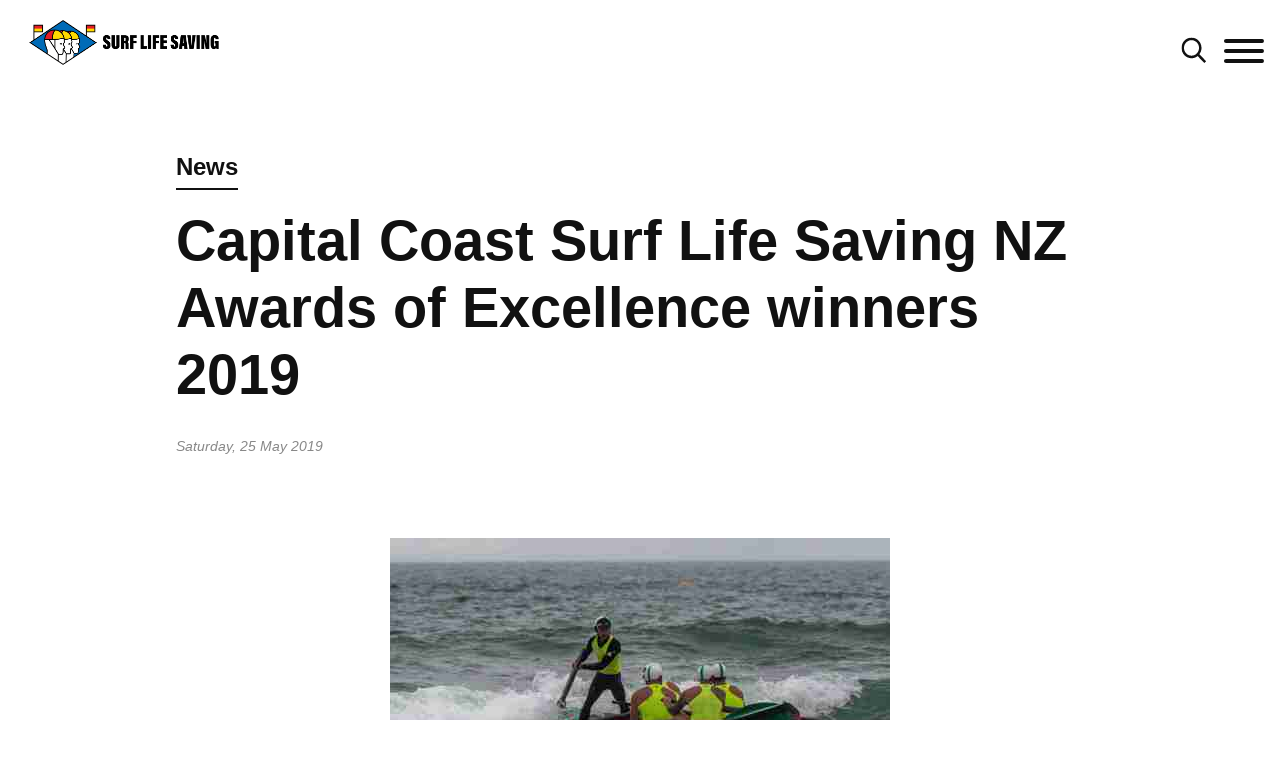

--- FILE ---
content_type: text/html; charset=utf-8
request_url: https://www.surflifesaving.org.nz/news/2019/may/capital-coast-surf-life-saving-nz-awards-of-excellence-winners-2019
body_size: 21047
content:

<!DOCTYPE html>
<html class="no-js" lang="">
<head>
    <meta charset="utf-8">
    <meta http-equiv="X-UA-Compatible" content="IE=edge,chrome=1">
        <link rel="canonical" href="https:///news/2019/may/capital-coast-surf-life-saving-nz-awards-of-excellence-winners-2019" />

    <title> Surf Lifesaving NZ - Capital Coast Surf Life Saving NZ Awards of Excellence winners 2019</title>

    <meta name="viewport" content="width=device-width, initial-scale=1.0">
    <meta name="description" content="" />
    <meta name="keywords" content="" />

    <script type="text/javascript" src="https://ajax.googleapis.com/ajax/libs/jquery/1.11.3/jquery.min.js"></script>


    <link rel="shortcut icon" type="image/x-icon" href="/favicon.ico" />

    <link rel="stylesheet" href="https://fonts.googleapis.com/css?family=Righteous|Titan&#x2B;One">

    
    <link rel="stylesheet" href="/css/fonts.css?v=_aNd69H7e-DiewAxDDgLU37NsmQ_N-J3E6cq7ifrhtE" />
    <link rel="stylesheet" href="/css/slick.css?v=igZ1O_aKRurpLuGJssQ0H-isykSdS_qAd7h2MpcedB8" />
    <link rel="stylesheet" href="/css/main.css?v=dt7WYfz9j372sPeuRu6FHBZVO5nvCxP_LM3IeNLZKhU" />


    
        
    <!-- Google Tag Manager -->
    <script nonce="aAPuhQZDu1RYDTpKBGq/K5wg">
        (function (w, d, s, l, i) {
            w[l] = w[l] || []; w[l].push({
                'gtm.start':
                    new Date().getTime(), event: 'gtm.js'
            }); var f = d.getElementsByTagName(s)[0],
                j = d.createElement(s), dl = l != 'dataLayer' ? '&l=' + l : ''; j.async = true; j.src =
                    'https://www.googletagmanager.com/gtm.js?id=' + i + dl; f.parentNode.insertBefore(j, f);
        })(window, document, 'script', 'dataLayer', 'GTM-PRSSQWT');</script>
    <!-- End Google Tag Manager -->

    
</head>
<body>
    <nav>
    <div class="container-wide">
        <div class="row desktop-nav">
            <div class="col-xs-12">
                <ul class="external-links pull-right">
                        <li>
                            <a href="https://memberportal.surflifesaving.org.nz/">Member Portal</a>
                        </li>

                        <li>
                            <a href="https://www.facebook.com/surflifesaving" target="_blank">
                                <img class="social-logo" src="/images/social/facebook.png" />
                            </a>
                        </li>
                        <li>
                            <a href="https://www.youtube.com/channel/UC8_sAC1IXaYZcENqh2EdmLQ?view_as=subscriber" target="_blank">
                                <img class="social-logo youtube" src="/images/social/youtube.png" />
                            </a>
                        </li>
                        <li>
                            <a href="https://www.instagram.com/surflifesavingnz/" target="_blank">
                                <img class="social-logo" src="/images/social/instagram.png" />
                            </a>
                        </li>
                        <li>
                            <a href="https://www.twitter.com/slsnz" target="_blank">
                                <img class="social-logo twitter" src="/images/social/twitter.png" />
                            </a>
                        </li>

                </ul>
            </div>
        </div>
            <div class="row desktop-nav search-nav animated fadeIn hidden">
                <div class="col-xs-2">
                    <a href="/"><img class="logo" src="/images/logos/SLSNZ-Logo-19-2025-Hoz.png" /></a>
                </div>
                <div class="col-xs-10">
                    <div class="search-menu">
                        <form action="/search/">
                            <input type="text" name="t" class="search-text" placeholder="Search entire site" />
                            <input type="submit" value="Search" class="btn" />
                        </form>
                        <a href="#" class="search-btn text-red">Cancel</a>
                    </div>
                        <div class="most-popular">
                            <h4 class="text-black">Most Popular</h4>
                            <ul>
                                    <li>
                                        <a href="" target="_blank"></a>
                                    </li>

                            </ul>
                        </div>
                </div>
            </div>
        <div class="row desktop-nav main animated fadeIn">
            <div class="col-xs-2">
                <a href="/"><img class="logo" src="/images/logos/SLSNZ-Logo-19-2025-Hoz.png" /></a>
            </div>
            <div class="col-xs-10 main-nav">
                <ul class="top-level">
        <li class="top-level-list">
                <a class="navigation has-children top-level-link" href="/about-us/">
                    About Us
                </a>

                <ul class="sub-level">
                            <li>
        <a href="/about-us/what-we-do/" class="navigation navigation--link " target="_self"><span>What We Do</span></a>

                            </li>
                            <li>
        <a href="/about-us/governance/" class="navigation navigation--link has-children " target="_self"><span>Governance</span></a>
            <ul class="sub-level side-menu">
                <li>
        <a href="/about-us/governance/our-board/" class="navigation navigation--link " target="_self"><span>Our Board</span></a>
                </li>
                <li>
        <a href="/about-us/governance/constitution/" class="navigation navigation--link " target="_self"><span>Constitution</span></a>
                </li>
                <li>
        <a href="/about-us/governance/strategic-plan-summary/" class="navigation navigation--link " target="_self"><span>Strategic Plan Summary</span></a>
                </li>
            </ul>

                            </li>
                            <li>
        <a href="/about-us/contact-us/" class="navigation navigation--link has-children " target="_self"><span>Contact Us</span></a>
            <ul class="sub-level side-menu">
                <li>
        <a href="/about-us/contact-us/offices/" class="navigation navigation--link " target="_self"><span>Offices</span></a>
                </li>
                <li>
        <a href="/about-us/contact-us/our-team/" class="navigation navigation--link " target="_self"><span>Our Team</span></a>
                </li>
            </ul>

                            </li>
                            <li>
        <a href="/about-us/key-documents/" class="navigation navigation--link has-children " target="_self"><span>Key Documents</span></a>
            <ul class="sub-level side-menu">
                <li>
        <a href="/about-us/key-documents/regulations/" class="navigation navigation--link " target="_self"><span>Regulations</span></a>
                </li>
                <li>
        <a href="/about-us/key-documents/policies/" class="navigation navigation--link " target="_self"><span>Policies</span></a>
                </li>
                <li>
        <a href="/club-management/national-standard-operating-procedures/" class="navigation navigation--link "><span>National Standard Operating Procedures</span></a>
                </li>
                <li>
        <a href="/about-us/key-documents/patrol-statistics/" class="navigation navigation--link " target="_self"><span>Patrol Statistics</span></a>
                </li>
                <li>
        <a href="/about-us/key-documents/annual-reports/" class="navigation navigation--link " target="_self"><span>Annual Reports</span></a>
                </li>
            </ul>

                            </li>
                            <li>
        <a href="/about-us/honours-awards/" class="navigation navigation--link has-children " target="_self"><span>Honours Awards</span></a>
            <ul class="sub-level side-menu">
                <li>
        <a href="/about-us/honours-awards/life-members/" class="navigation navigation--link " target="_self"><span>Life Members</span></a>
                </li>
                <li>
        <a href="/about-us/honours-awards/50-year-badges/" class="navigation navigation--link " target="_self"><span>50 Year Badges</span></a>
                </li>
                <li>
        <a href="/about-us/honours-awards/distinguished-service-awards/" class="navigation navigation--link " target="_self"><span>Distinguished Service Awards</span></a>
                </li>
                <li>
        <a href="/about-us/honours-awards/service-awards/" class="navigation navigation--link " target="_self"><span>Service Awards</span></a>
                </li>
                <li>
        <a href="/about-us/honours-awards/lifeguard-of-the-year/" class="navigation navigation--link " target="_self"><span>Lifeguard of the Year</span></a>
                </li>
                <li>
        <a href="/about-us/honours-awards/bp-rescue-of-the-year/" class="navigation navigation--link has-children " target="_self"><span>bp Rescue of the Year</span></a>
            <ul class="sub-level side-menu">
                <li>
        <a href="/about-us/honours-awards/bp-rescue-of-the-year/bp-rescue-of-the-month/" class="navigation navigation--link " target="_self"><span>bp Rescue of the Month</span></a>
                </li>
            </ul>
                </li>
                <li>
        <a href="/about-us/honours-awards/volunteer-of-the-year/" class="navigation navigation--link " target="_self"><span>Volunteer of the Year</span></a>
                </li>
                <li>
        <a href="/sport/high-performance/nz-team-history/sport-hall-of-fame/" class="navigation navigation--link "><span>Sport Hall of Fame</span></a>
                </li>
            </ul>

                            </li>
                            <li>
        <a href="/about-us/awards-of-excellence/" class="navigation navigation--link " target="_self"><span>Awards of Excellence</span></a>

                            </li>
                            <li>
        <a href="/about-us/history/" class="navigation navigation--link has-children " target="_self"><span>History</span></a>
            <ul class="sub-level side-menu">
                <li>
        <a href="/about-us/history/surf-life-saving-library/" class="navigation navigation--link " target="_self"><span>Surf Life Saving Library</span></a>
                </li>
            </ul>

                            </li>
                            <li>
        <a href="/about-us/calendar/" class="navigation navigation--link " target="_self"><span>Calendar</span></a>

                            </li>
                            <li>
        <a href="/news/" class="navigation navigation--link "><span>News</span></a>

                            </li>
                            <li>
        <a href="/about-us/newsletters/" class="navigation navigation--link has-children " target="_self"><span>Newsletters</span></a>
            <ul class="sub-level side-menu">
                <li>
        <a href="/about-us/newsletters/member-news/" class="navigation navigation--link " target="_self"><span>Member News</span></a>
                </li>
                <li>
        <a href="/about-us/newsletters/club-mail/" class="navigation navigation--link " target="_self"><span>Club Mail</span></a>
                </li>
            </ul>

                            </li>
                </ul>
        </li>
        <li class="top-level-list">
                <a class="navigation has-children top-level-link" href="/stay-safe/">
                    Stay Safe
                </a>

                <ul class="sub-level">
                            <li>
        <a href="/stay-safe/find-a-lifeguarded-beach/" class="navigation navigation--link " target="_self"><span>Find a Lifeguarded Beach</span></a>

                            </li>
                            <li>
        <a href="/stay-safe/beach-safety-messages/" class="navigation navigation--link " target="_self"><span>Beach Safety Messages</span></a>

                            </li>
                            <li>
        <a href="/stay-safe/beach-hazards/" class="navigation navigation--link has-children " target="_self"><span>Beach Hazards</span></a>
            <ul class="sub-level side-menu">
                <li>
        <a href="/stay-safe/beach-hazards/rips/" class="navigation navigation--link " target="_self"><span>Rips</span></a>
                </li>
                <li>
        <a href="/stay-safe/beach-hazards/tides/" class="navigation navigation--link " target="_self"><span>Tides</span></a>
                </li>
                <li>
        <a href="/stay-safe/beach-hazards/waves/" class="navigation navigation--link " target="_self"><span>Waves</span></a>
                </li>
                <li>
        <a href="/stay-safe/beach-hazards/holes/" class="navigation navigation--link " target="_self"><span>Holes</span></a>
                </li>
                <li>
        <a href="/stay-safe/beach-hazards/sun/" class="navigation navigation--link " target="_self"><span>Sun</span></a>
                </li>
            </ul>

                            </li>
                            <li>
        <a href="/stay-safe/activity-hazards/" class="navigation navigation--link has-children " target="_self"><span>Activity Hazards</span></a>
            <ul class="sub-level side-menu">
                <li>
        <a href="/stay-safe/activity-hazards/rock-fishing/" class="navigation navigation--link " target="_self"><span>Rock Fishing</span></a>
                </li>
                <li>
        <a href="/stay-safe/activity-hazards/kai-gathering/" class="navigation navigation--link " target="_self"><span>Kai Gathering</span></a>
                </li>
                <li>
        <a href="/stay-safe/activity-hazards/surfing/" class="navigation navigation--link " target="_self"><span>Surfing</span></a>
                </li>
                <li>
        <a href="/stay-safe/activity-hazards/inflatable-toys/" class="navigation navigation--link " target="_self"><span>Inflatable Toys</span></a>
                </li>
                <li>
        <a href="/stay-safe/activity-hazards/open-water-swimming/" class="navigation navigation--link " target="_self"><span>Open Water Swimming</span></a>
                </li>
            </ul>

                            </li>
                            <li>
        <a href="/stay-safe/beach-coastal-safety-report/" class="navigation navigation--link " target="_self"><span>Beach &amp; Coastal Safety Report</span></a>

                            </li>
                            <li>
        <a href="/stay-safe/beach-coastal-safety-guidelines/" class="navigation navigation--link has-children " target="_self"><span>Beach &amp; Coastal Safety Guidelines</span></a>
            <ul class="sub-level side-menu">
                <li>
        <a href="/stay-safe/beach-coastal-safety-guidelines/public-rescue-equipment/" class="navigation navigation--link " target="_self"><span>Public Rescue Equipment</span></a>
                </li>
            </ul>

                            </li>
                            <li>
        <a href="/stay-safe/surf-education/" class="navigation navigation--link has-children " target="_self"><span>Surf Education</span></a>
            <ul class="sub-level side-menu">
                <li>
        <a href="/stay-safe/surf-education/beach-education/" class="navigation navigation--link " target="_self"><span>Beach Education</span></a>
                </li>
                <li>
        <a href="/stay-safe/surf-education/surf-to-school/" class="navigation navigation--link " target="_self"><span>Surf To School</span></a>
                </li>
            </ul>

                            </li>
                            <li>
        <a href="/stay-safe/event-safety/" class="navigation navigation--link " target="_self"><span>Event Safety</span></a>

                            </li>
                </ul>
        </li>
        <li class="top-level-list">
                <a class="navigation has-children top-level-link" href="/support-us/">
                    Support Us
                </a>

                <ul class="sub-level">
                            <li>
        <a href="/support-us/regular-giving/" class="navigation navigation--link " target="_self"><span>Regular Giving</span></a>

                            </li>
                            <li>
        <a href="/support-us/payroll-giving/" class="navigation navigation--link " target="_self"><span>Payroll Giving</span></a>

                            </li>
                            <li>
        <a href="/support-us/fundraise-for-us/" class="navigation navigation--link " target="_self"><span>Fundraise For Us</span></a>

                            </li>
                            <li>
        <a href="/support-us/become-a-life-guardian/" class="navigation navigation--link " target="_self"><span>Become a Life Guardian</span></a>

                            </li>
                            <li>
        <a href="/support-us/involve-your-business/" class="navigation navigation--link " target="_self"><span>Involve Your Business</span></a>

                            </li>
                            <li>
        <a href="/support-us/slsnz-foundation/" class="navigation navigation--link " target="_self"><span>SLSNZ Foundation</span></a>

                            </li>
                            <li>
        <a href="/support-us/our-partners/" class="navigation navigation--link has-children " target="_self"><span>Our Partners</span></a>
            <ul class="sub-level side-menu">
                <li>
        <a href="/support-us/our-partners/bp/" class="navigation navigation--link " target="_self"><span>BP</span></a>
                </li>
                <li>
        <a href="/support-us/our-partners/sunscreen-partner/" class="navigation navigation--link " target="_self"><span>Sunscreen Partner</span></a>
                </li>
            </ul>

                            </li>
                            <li>
        <a href="/support-us/our-funders/" class="navigation navigation--link " target="_self"><span>Our Funders</span></a>

                            </li>
                            <li>
        <a href="/support-us/donate-today/" class="navigation navigation--link " target="_self"><span>Donate Today</span></a>

                            </li>
                </ul>
        </li>
        <li class="top-level-list">
                <a class="navigation has-children top-level-link" href="/join-us/">
                    Join Us
                </a>

                <ul class="sub-level">
                            <li>
        <a href="/join-us/volunteer/" class="navigation navigation--link " target="_self"><span>Volunteer</span></a>

                            </li>
                            <li>
        <a href="/join-us/become-a-surf-lifeguard/" class="navigation navigation--link " target="_self"><span>Become a Surf Lifeguard</span></a>

                            </li>
                            <li>
        <a href="/join-us/patrol-support/" class="navigation navigation--link " target="_self"><span>Patrol Support</span></a>

                            </li>
                            <li>
        <a href="/join-us/junior-surf/" class="navigation navigation--link " target="_self"><span>Junior Surf</span></a>

                            </li>
                            <li>
        <a href="/join-us/find-a-surf-life-saving-club/" class="navigation navigation--link " target="_self"><span>Find a Surf Life Saving Club</span></a>

                            </li>
                            <li>
        <a href="/join-us/membership/" class="navigation navigation--link " target="_self"><span>Membership</span></a>

                            </li>
                            <li>
        <a href="/join-us/vacancies/" class="navigation navigation--link " target="_self"><span>Vacancies</span></a>

                            </li>
                </ul>
        </li>
        <li class="top-level-list">
                <a class="navigation has-children top-level-link" href="/lifesaving/">
                    Lifesaving
                </a>

                <ul class="sub-level">
                            <li>
        <a href="/lifesaving/lifeguard-education/" class="navigation navigation--link has-children " target="_self"><span>Lifeguard Education</span></a>
            <ul class="sub-level side-menu">
                <li>
        <a href="/lifesaving/lifeguard-education/patrol-support/" class="navigation navigation--link " target="_self"><span>Patrol Support</span></a>
                </li>
                <li>
        <a href="/lifesaving/lifeguard-education/surf-lifeguard-award/" class="navigation navigation--link " target="_self"><span>Surf Lifeguard Award</span></a>
                </li>
                <li>
        <a href="/lifesaving/lifeguard-education/first-aid/" class="navigation navigation--link " target="_self"><span>First Aid</span></a>
                </li>
                <li>
        <a href="/lifesaving/lifeguard-education/board-rescue/" class="navigation navigation--link " target="_self"><span>Board Rescue</span></a>
                </li>
                <li>
        <a href="/lifesaving/lifeguard-education/rock-training-rescue/" class="navigation navigation--link " target="_self"><span>Rock Training &amp; Rescue</span></a>
                </li>
                <li>
        <a href="/lifesaving/lifeguard-education/radio-communication/" class="navigation navigation--link " target="_self"><span>Radio Communication</span></a>
                </li>
                <li>
        <a href="/lifesaving/lifeguard-education/surfcom-module/" class="navigation navigation--link " target="_self"><span>SurfCom Module</span></a>
                </li>
                <li>
        <a href="/lifesaving/lifeguard-education/maritime-vhf-operators-certificate/" class="navigation navigation--link " target="_self"><span>Maritime VHF Operator&#x27;s Certificate</span></a>
                </li>
                <li>
        <a href="/lifesaving/lifeguard-education/intermediate-lifeguard/" class="navigation navigation--link " target="_self"><span>Intermediate Lifeguard</span></a>
                </li>
                <li>
        <a href="/lifesaving/lifeguard-education/vice-patrol-captain/" class="navigation navigation--link " target="_self"><span>Vice Patrol Captain</span></a>
                </li>
                <li>
        <a href="/lifesaving/lifeguard-education/patrol-captain/" class="navigation navigation--link " target="_self"><span>Patrol Captain</span></a>
                </li>
                <li>
        <a href="/lifesaving/lifeguard-education/advanced-lifeguard/" class="navigation navigation--link " target="_self"><span>Advanced Lifeguard</span></a>
                </li>
                <li>
        <a href="/lifesaving/lifeguard-education/recognition-of-prior-learning-rpl/" class="navigation navigation--link " target="_self"><span>Recognition of Prior Learning (RPL)</span></a>
                </li>
            </ul>

                            </li>
                            <li>
        <a href="/lifesaving/powercraft-education/" class="navigation navigation--link has-children " target="_self"><span>Powercraft Education</span></a>
            <ul class="sub-level side-menu">
                <li>
        <a href="/lifesaving/powercraft-education/fuel-handling/" class="navigation navigation--link " target="_self"><span>Fuel Handling</span></a>
                </li>
                <li>
        <a href="/lifesaving/powercraft-education/irb-crewperson/" class="navigation navigation--link " target="_self"><span>IRB Crewperson</span></a>
                </li>
                <li>
        <a href="/lifesaving/powercraft-education/irb-driver/" class="navigation navigation--link " target="_self"><span>IRB Driver</span></a>
                </li>
                <li>
        <a href="/lifesaving/powercraft-education/rescue-water-craft/" class="navigation navigation--link " target="_self"><span>Rescue Water Craft</span></a>
                </li>
            </ul>

                            </li>
                            <li>
        <a href="/lifesaving/instructor-education/" class="navigation navigation--link has-children " target="_self"><span>Instructor Education</span></a>
            <ul class="sub-level side-menu">
                <li>
        <a href="/lifesaving/instructor-education/surf-lifeguard/" class="navigation navigation--link " target="_self"><span>Surf Lifeguard</span></a>
                </li>
                <li>
        <a href="/lifesaving/instructor-education/irb/" class="navigation navigation--link " target="_self"><span>IRB</span></a>
                </li>
                <li>
        <a href="/lifesaving/instructor-education/rescue-water-craft/" class="navigation navigation--link " target="_self"><span>Rescue Water Craft</span></a>
                </li>
                <li>
        <a href="/lifesaving/instructor-education/rock-training-rescue/" class="navigation navigation--link " target="_self"><span>Rock Training &amp; Rescue</span></a>
                </li>
            </ul>

                            </li>
                            <li>
        <a href="/lifesaving/examiner-education/" class="navigation navigation--link has-children " target="_self"><span>Examiner Education</span></a>
            <ul class="sub-level side-menu">
                <li>
        <a href="/lifesaving/examiner-education/surf-lifeguard/" class="navigation navigation--link " target="_self"><span>Surf Lifeguard</span></a>
                </li>
                <li>
        <a href="/lifesaving/examiner-education/irb/" class="navigation navigation--link " target="_self"><span>IRB</span></a>
                </li>
                <li>
        <a href="/lifesaving/examiner-education/rescue-water-craft/" class="navigation navigation--link " target="_self"><span>Rescue Water Craft</span></a>
                </li>
            </ul>

                            </li>
                            <li>
        <a href="/lifesaving/lifesaving-resources/" class="navigation navigation--link has-children " target="_self"><span>Lifesaving Resources</span></a>
            <ul class="sub-level side-menu">
                <li>
        <a href="/lifesaving/lifesaving-resources/refreshers/" class="navigation navigation--link " target="_self"><span>Refreshers</span></a>
                </li>
                <li>
        <a href="/lifesaving/lifesaving-resources/sla-instructor-toolbox/" class="navigation navigation--link " target="_self"><span>SLA Instructor Toolbox</span></a>
                </li>
            </ul>

                            </li>
                            <li>
        <a href="/lifesaving/online-learning/" class="navigation navigation--link " target="_self"><span>Online Learning</span></a>

                            </li>
                            <li>
        <a href="/lifesaving/junior-surf/" class="navigation navigation--link has-children " target="_self"><span>Junior Surf</span></a>
            <ul class="sub-level side-menu">
                <li>
        <a href="/lifesaving/junior-surf/group-leader-course/" class="navigation navigation--link " target="_self"><span>Group Leader Course</span></a>
                </li>
                <li>
        <a href="/lifesaving/junior-surf/group-leader-resources/" class="navigation navigation--link " target="_self"><span>Group Leader Resources</span></a>
                </li>
                <li>
        <a href="/lifesaving/junior-surf/rookie-lifeguard-programme/" class="navigation navigation--link " target="_self"><span>Rookie Lifeguard Programme</span></a>
                </li>
            </ul>

                            </li>
                            <li>
        <a href="/lifesaving/search-rescue/" class="navigation navigation--link has-children " target="_self"><span>Search &amp; Rescue</span></a>
            <ul class="sub-level side-menu">
                <li>
        <a href="/lifesaving/search-rescue/sar-education/" class="navigation navigation--link " target="_self"><span>SAR Education</span></a>
                </li>
            </ul>

                            </li>
                            <li>
        <a href="/club-management/wellbeing/#wellbeing" class="navigation navigation--link "><span>Wellbeing</span></a>

                            </li>
                            <li>
        <a href="/calendar/" class="navigation navigation--link "><span>Lifesaving Calendar</span></a>

                            </li>
                </ul>
        </li>
        <li class="top-level-list">
                <a class="navigation has-children top-level-link" href="/sport/">
                    Sport
                </a>

                <ul class="sub-level">
                            <li>
        <a href="/calendar/2026/january/2026-bp-north-island-irb-championships/" class="navigation navigation--link "><span>2026 bp North Island IRB Championships</span></a>

                            </li>
                            <li>
        <a href="/sport/about-sport/" class="navigation navigation--link " target="_self"><span>About Sport</span></a>

                            </li>
                            <li>
        <a href="https://www.surflifesaving.org.nz/calendar" class="navigation navigation--link " target="_blank"><span>Sport Calendar</span></a>

                            </li>
                            <li>
        <a href="/sport/national-competitions/" class="navigation navigation--link has-children " target="_self"><span>National Competitions</span></a>
            <ul class="sub-level side-menu">
                <li>
        <a href="https://www.surflifesaving.org.nz/calendar/2026/january/2026-bp-north-island-irb-championships" class="navigation navigation--link " target="_blank"><span>2026 bp NI IRB Championships</span></a>
                </li>
                <li>
        <a href="https://www.surflifesaving.org.nz/calendar/2026/february/oceans-26-festival-of-junior-lifesaving" class="navigation navigation--link " target="_blank"><span>Oceans 26</span></a>
                </li>
                <li>
        <a href="https://www.surflifesaving.org.nz/calendar/2026/march/2026-aon-new-zealand-surf-lifesaving-championships" class="navigation navigation--link " target="_blank"><span>2026 Aon NZ Surf Lifesaving Championships</span></a>
                </li>
                <li>
        <a href="https://www.surflifesaving.org.nz/calendar/2026/march/2026-bp-new-zealand-irb-championships" class="navigation navigation--link " target="_blank"><span>2026 bp NZ IRB Championships</span></a>
                </li>
                <li>
        <a href="/sport/national-competitions/nz-surf-boat-series/" class="navigation navigation--link " target="_self"><span>NZ Surf Boat Series</span></a>
                </li>
                <li>
        <a href="/sport/national-competitions/international-surf-rescue-challenge-2025/" class="navigation navigation--link " target="_self"><span>International Surf Rescue Challenge 2025</span></a>
                </li>
                <li>
        <a href="/sport/national-competitions/results/" class="navigation navigation--link " target="_self"><span>Results</span></a>
                </li>
            </ul>

                            </li>
                            <li>
        <a href="/sport/sport-resources/" class="navigation navigation--link has-children " target="_self"><span>Sport Resources</span></a>
            <ul class="sub-level side-menu">
                <li>
        <a href="/club-management/committees/sport/" class="navigation navigation--link "><span>Volunteer Committees &amp; Working Groups</span></a>
                </li>
            </ul>

                            </li>
                            <li>
        <a href="/sport/event-lifeguards/" class="navigation navigation--link " target="_self"><span>Event Lifeguards</span></a>

                            </li>
                            <li>
        <a href="/sport/coaches-officials/" class="navigation navigation--link has-children " target="_self"><span>Coaches &amp; Officials</span></a>
            <ul class="sub-level side-menu">
                <li>
        <a href="/sport/coaches-officials/officials-courses/" class="navigation navigation--link " target="_self"><span>Officials Courses</span></a>
                </li>
                <li>
        <a href="/sport/coaches-officials/coaching-courses/" class="navigation navigation--link " target="_self"><span>Coaching Courses</span></a>
                </li>
                <li>
        <a href="/sport/coaches-officials/recognition-of-prior-learning-rpl/" class="navigation navigation--link " target="_self"><span>Recognition of Prior Learning (RPL)</span></a>
                </li>
                <li>
        <a href="/sport/coaches-officials/club-cap-guide/" class="navigation navigation--link " target="_self"><span>Club Cap Guide</span></a>
                </li>
            </ul>

                            </li>
                            <li>
        <a href="/sport/high-performance/" class="navigation navigation--link has-children " target="_self"><span>High Performance</span></a>
            <ul class="sub-level side-menu">
                <li>
        <a href="/sport/high-performance/new-zealand-teams-and-squads/" class="navigation navigation--link has-children " target="_self"><span>New Zealand Teams and Squads</span></a>
            <ul class="sub-level side-menu">
                <li>
        <a href="/sport/high-performance/new-zealand-teams-and-squads/hp-support-personnel/" class="navigation navigation--link " target="_self"><span>HP Support Personnel</span></a>
                </li>
            </ul>
                </li>
                <li>
        <a href="/sport/high-performance/resources/" class="navigation navigation--link has-children " target="_self"><span>Resources</span></a>
            <ul class="sub-level side-menu">
                <li>
        <a href="/sport/high-performance/resources/athlete-selections/" class="navigation navigation--link " target="_self"><span>Athlete Selections</span></a>
                </li>
                <li>
        <a href="/sport/high-performance/resources/scholarships/" class="navigation navigation--link " target="_self"><span>Scholarships</span></a>
                </li>
                <li>
        <a href="/sport/high-performance/resources/sport-integrity/" class="navigation navigation--link " target="_self"><span>Sport Integrity</span></a>
                </li>
            </ul>
                </li>
                <li>
        <a href="/sport/high-performance/hp-competitions/" class="navigation navigation--link " target="_self"><span>HP Competitions</span></a>
                </li>
                <li>
        <a href="/sport/high-performance/nz-team-history/" class="navigation navigation--link has-children " target="_self"><span>NZ Team History</span></a>
            <ul class="sub-level side-menu">
                <li>
        <a href="/sport/high-performance/nz-team-history/world-champs/" class="navigation navigation--link " target="_self"><span>World Champs</span></a>
                </li>
                <li>
        <a href="/sport/high-performance/nz-team-history/surf-rescue-challenge/" class="navigation navigation--link " target="_self"><span>Surf Rescue Challenge</span></a>
                </li>
                <li>
        <a href="/sport/high-performance/nz-team-history/sanyo-cup/" class="navigation navigation--link " target="_self"><span>Sanyo Cup</span></a>
                </li>
                <li>
        <a href="/sport/high-performance/nz-team-history/surf-boats/" class="navigation navigation--link " target="_self"><span>Surf Boats</span></a>
                </li>
                <li>
        <a href="/sport/high-performance/nz-team-history/tours-events/" class="navigation navigation--link " target="_self"><span>Tours &amp; Events</span></a>
                </li>
                <li>
        <a href="/sport/high-performance/nz-team-history/sport-hall-of-fame/" class="navigation navigation--link " target="_self"><span>Sport Hall of Fame</span></a>
                </li>
            </ul>
                </li>
                <li>
        <a href="/sport/high-performance/hp-partners/" class="navigation navigation--link " target="_self"><span>HP Partners</span></a>
                </li>
            </ul>

                            </li>
                            <li>
        <a href="/club-management/wellbeing/" class="navigation navigation--link " target="_blank"><span>Wellbeing</span></a>

                            </li>
                </ul>
        </li>
        <li class="top-level-list">
                <a class="navigation has-children top-level-link" href="/club-management/">
                    Club Management
                </a>

                <ul class="sub-level">
                            <li>
        <a href="/club-management/club-support-model-review/" class="navigation navigation--link " target="_self"><span>Club Support Model Review</span></a>

                            </li>
                            <li>
        <a href="/club-management/administration/" class="navigation navigation--link has-children " target="_self"><span>Administration</span></a>
            <ul class="sub-level side-menu">
                <li>
        <a href="/club-management/administration/volunteer-recruitment/" class="navigation navigation--link " target="_self"><span>Volunteer Recruitment</span></a>
                </li>
                <li>
        <a href="/club-management/administration/patrol-membership-database-pam/" class="navigation navigation--link " target="_self"><span>Patrol &amp; Membership Database (PAM)</span></a>
                </li>
                <li>
        <a href="/club-management/administration/insurance/" class="navigation navigation--link " target="_self"><span>Insurance</span></a>
                </li>
                <li>
        <a href="/club-management/administration/club-shop/" class="navigation navigation--link " target="_self"><span>Club Shop</span></a>
                </li>
                <li>
        <a href="/club-management/administration/sports-equipment/" class="navigation navigation--link " target="_self"><span>Sports Equipment</span></a>
                </li>
                <li>
        <a href="/club-management/administration/lifesaving-equipment/" class="navigation navigation--link " target="_self"><span>Lifesaving Equipment</span></a>
                </li>
                <li>
        <a href="/club-management/administration/brand-guidelines/" class="navigation navigation--link " target="_self"><span>Brand Guidelines</span></a>
                </li>
            </ul>

                            </li>
                            <li>
        <a href="/club-management/club-governance/" class="navigation navigation--link has-children " target="_self"><span>Club Governance</span></a>
            <ul class="sub-level side-menu">
                <li>
        <a href="/club-management/club-governance/club-constitutions/" class="navigation navigation--link " target="_self"><span>Club Constitutions</span></a>
                </li>
                <li>
        <a href="/club-management/club-governance/agm-guidelines/" class="navigation navigation--link " target="_self"><span>AGM Guidelines</span></a>
                </li>
                <li>
        <a href="/club-management/club-governance/conflicts-of-interest/" class="navigation navigation--link " target="_self"><span>Conflicts of Interest</span></a>
                </li>
                <li>
        <a href="/club-management/club-governance/club-complaints-policy/" class="navigation navigation--link " target="_self"><span>Club Complaints Policy</span></a>
                </li>
                <li>
        <a href="/club-management/club-governance/governance-tools-training/" class="navigation navigation--link " target="_self"><span>Governance Tools &amp; Training</span></a>
                </li>
                <li>
        <a href="/club-management/club-governance/club-income-generation-toolkits/" class="navigation navigation--link " target="_self"><span>Club Income Generation Toolkits</span></a>
                </li>
            </ul>

                            </li>
                            <li>
        <a href="/club-management/leadership/" class="navigation navigation--link has-children " target="_self"><span>Leadership</span></a>
            <ul class="sub-level side-menu">
                <li>
        <a href="/club-management/leadership/bp-leaders-for-life/" class="navigation navigation--link " target="_self"><span>bp Leaders For Life</span></a>
                </li>
                <li>
        <a href="/club-management/leadership/outward-bound-programmes/" class="navigation navigation--link " target="_self"><span>Outward Bound Programmes</span></a>
                </li>
                <li>
        <a href="/club-management/leadership/facilitator-training/" class="navigation navigation--link " target="_self"><span>Facilitator Training</span></a>
                </li>
                <li>
        <a href="/club-management/leadership/duke-of-edinburgh/" class="navigation navigation--link " target="_self"><span>Duke of Edinburgh</span></a>
                </li>
            </ul>

                            </li>
                            <li>
        <a href="/club-management/health-safety/" class="navigation navigation--link has-children " target="_self"><span>Health &amp; Safety</span></a>
            <ul class="sub-level side-menu">
                <li>
        <a href="/club-management/health-safety/our-approach/" class="navigation navigation--link has-children " target="_self"><span>Our Approach</span></a>
            <ul class="sub-level side-menu">
                <li>
        <a href="/club-management/health-safety/our-approach/level-one/" class="navigation navigation--link " target="_self"><span>Level One</span></a>
                </li>
                <li>
        <a href="/club-management/health-safety/our-approach/level-two/" class="navigation navigation--link " target="_self"><span>Level Two</span></a>
                </li>
                <li>
        <a href="/club-management/health-safety/our-approach/level-three/" class="navigation navigation--link " target="_self"><span>Level Three</span></a>
                </li>
                <li>
        <a href="/club-management/health-safety/our-approach/level-four/" class="navigation navigation--link " target="_self"><span>Level Four</span></a>
                </li>
            </ul>
                </li>
                <li>
        <a href="/club-management/health-safety/emergency-response-plans-incident-management/" class="navigation navigation--link " target="_self"><span>Emergency Response Plans &amp; Incident Management</span></a>
                </li>
                <li>
        <a href="/club-management/health-safety/member-protection-toolbox/" class="navigation navigation--link " target="_self"><span>Member Protection Toolbox</span></a>
                </li>
                <li>
        <a href="/club-management/health-safety/lessons-learnt/" class="navigation navigation--link " target="_self"><span>Lessons Learnt</span></a>
                </li>
            </ul>

                            </li>
                            <li>
        <a href="/club-management/wellbeing/" class="navigation navigation--link has-children " target="_self"><span>Wellbeing</span></a>
            <ul class="sub-level side-menu">
                <li>
        <a href="/club-management/wellbeing/slsnz-counselling-support/" class="navigation navigation--link " target="_self"><span>SLSNZ Counselling Support</span></a>
                </li>
            </ul>

                            </li>
                            <li>
        <a href="/club-management/committees/" class="navigation navigation--link has-children " target="_self"><span>Committees</span></a>
            <ul class="sub-level side-menu">
                <li>
        <a href="/club-management/committees/lifesaving/" class="navigation navigation--link " target="_self"><span>Lifesaving</span></a>
                </li>
                <li>
        <a href="/club-management/committees/search-and-rescue/" class="navigation navigation--link " target="_self"><span>Search and Rescue</span></a>
                </li>
                <li>
        <a href="/club-management/committees/powercraft/" class="navigation navigation--link " target="_self"><span>Powercraft</span></a>
                </li>
                <li>
        <a href="/club-management/committees/sport/" class="navigation navigation--link " target="_self"><span>Sport</span></a>
                </li>
                <li>
        <a href="/club-management/committees/infrastructure/" class="navigation navigation--link " target="_self"><span>Infrastructure</span></a>
                </li>
                <li>
        <a href="/club-management/committees/honours-and-awards/" class="navigation navigation--link " target="_self"><span>Honours and Awards</span></a>
                </li>
            </ul>

                            </li>
                            <li>
        <a href="/club-management/club-member-consultation/" class="navigation navigation--link has-children " target="_self"><span>Club &amp; Member Consultation</span></a>
            <ul class="sub-level side-menu">
                <li>
        <a href="/club-management/club-member-consultation/consultation-process/" class="navigation navigation--link " target="_self"><span>Consultation Process</span></a>
                </li>
                <li>
        <a href="/club-management/club-member-consultation/volunteer-strategy/" class="navigation navigation--link " target="_self"><span>Volunteer Strategy</span></a>
                </li>
                <li>
        <a href="/club-management/club-member-consultation/changes-to-the-patrol-captain-award/" class="navigation navigation--link " target="_self"><span>Changes to the  Patrol Captain Award</span></a>
                </li>
            </ul>

                            </li>
                            <li>
        <a href="/club-management/regional-activity-calendars/" class="navigation navigation--link " target="_self"><span>Regional Activity Calendars</span></a>

                            </li>
                            <li>
        <a href="/club-management/safeguarding-children/" class="navigation navigation--link " target="_self"><span>Safeguarding Children</span></a>

                            </li>
                </ul>
        </li>
                </ul>
                <ul class="top-level">
                        <li class="search">
                            <a href="/search/" class="search-link search-btn">
                                <svg width="24px" height="24px" viewBox="0 0 24 24" version="1.1" xmlns="http://www.w3.org/2000/svg" xmlns:xlink="http://www.w3.org/1999/xlink"><defs><path d="M21.707,20.293 L16.314,14.9 C17.403,13.504 18,11.799 18,10 C18,7.863 17.167,5.854 15.656,4.344 C14.146,2.832 12.137,2 10,2 C7.863,2 5.854,2.832 4.344,4.344 C2.833,5.854 2,7.863 2,10 C2,12.137 2.833,14.146 4.344,15.656 C5.854,17.168 7.863,18 10,18 C11.799,18 13.504,17.404 14.9,16.314 L20.293,21.706 L21.707,20.293 Z M10,16 C8.397,16 6.891,15.376 5.758,14.243 C4.624,13.11 4,11.603 4,10 C4,8.398 4.624,6.891 5.758,5.758 C6.891,4.624 8.397,4 10,4 C11.603,4 13.109,4.624 14.242,5.758 C15.376,6.891 16,8.398 16,10 C16,11.603 15.376,13.11 14.242,14.243 C13.109,15.376 11.603,16 10,16 Z" id="path-1"></path></defs><g id="Icon/Search" stroke="none" stroke-width="1" fill="none" fill-rule="evenodd"><polygon id="Bounding-Box" points="0 0 24 0 24 24 0 24"></polygon><mask id="mask-2" fill="white"><use xlink:href="#path-1"></use></mask><g id="Mask"></g><g id="Mixin/Fill/Black" mask="url(#mask-2)" fill="#111111"><rect id="Rectangle" x="0" y="0" width="24" height="24"></rect></g></g></svg>
                                <span>Search</span>
                            </a>
                        </li>
                            <li>
                                <a class="btn" href="/support-us/donate-today/">Donate Today</a>
                            </li>
                </ul>
            </div>
        </div>
        <div class="row mobile-nav">
            <div class="col-xs-6">
                <a href="/" class="logo-link"><img class="logo" src="/images/logos/SLSNZ-Logo-19-2025-Hoz.png" /></a>
            </div>
            <div class="col-xs-6">
                <div class="pull-right-flex">
                        <a href="#" class="search-btn">
                            <svg width="30.5px" height="30.5px" viewBox="0 0 24 24" version="1.1" xmlns="http://www.w3.org/2000/svg" xmlns:xlink="http://www.w3.org/1999/xlink"><defs><path d="M21.707,20.293 L16.314,14.9 C17.403,13.504 18,11.799 18,10 C18,7.863 17.167,5.854 15.656,4.344 C14.146,2.832 12.137,2 10,2 C7.863,2 5.854,2.832 4.344,4.344 C2.833,5.854 2,7.863 2,10 C2,12.137 2.833,14.146 4.344,15.656 C5.854,17.168 7.863,18 10,18 C11.799,18 13.504,17.404 14.9,16.314 L20.293,21.706 L21.707,20.293 Z M10,16 C8.397,16 6.891,15.376 5.758,14.243 C4.624,13.11 4,11.603 4,10 C4,8.398 4.624,6.891 5.758,5.758 C6.891,4.624 8.397,4 10,4 C11.603,4 13.109,4.624 14.242,5.758 C15.376,6.891 16,8.398 16,10 C16,11.603 15.376,13.11 14.242,14.243 C13.109,15.376 11.603,16 10,16 Z" id="mobil-path-1"></path></defs><g stroke="none" stroke-width="1" fill="none" fill-rule="evenodd"><polygon id="mobil-Bounding-Box" points="0 0 24 0 24 24 0 24"></polygon><mask id="mobil-mask-2" fill="white"><use xlink:href="#mobil-path-1"></use></mask><g id="mobil-Mask"></g><g id="Mixin/Fill/Black" mask="url(#mobil-mask-2)" fill="#111111"><rect id="mobil-Rectangle" x="0" y="0" width="24" height="24"></rect></g></g></svg>
                        </a>
                    <button type="button" class="btn btn-text nav-menu-btn hamburger hamburger--squeeze">
                        <span class="hamburger-box"><span class="hamburger-inner"></span></span>
                    </button>
                </div>
            </div>
        </div>
            <div class="row mobile-nav search-nav animated fadeIn hidden">
                <div class="col-xs-12">
                    <div class="search-menu">
                        <form action="/search/">
                            <input type="text" name="t" class="search-text" placeholder="Search entire site" />
                        </form>
                        <a href="#" class="search-btn text-red">Cancel</a>
                    </div>
                        <div class="most-popular">
                            <h4 class="text-black">Most Popular</h4>
                            <ul>
                                    <li>
                                        <a href="" target="_blank"></a>
                                    </li>

                            </ul>
                        </div>
                </div>
            </div>
        <div class="row mobile-nav mobile-nav-menu">
            <div class="col-xs-12">
                <ul>
        <li class="top-level-list">
                <a class="navigation has-children top-level-link" href="/about-us/">
                    About Us
                </a>

                <ul class="sub-level">
                                <li>
                                    <a href="/about-us/" class="navigation--parent-link"><span>About Us</span></a>
                                </li>
                            <li>
        <a href="/about-us/what-we-do/" class="navigation navigation--link " target="_self"><span>What We Do</span></a>

                            </li>
                            <li>
        <a href="/about-us/governance/" class="navigation navigation--link has-children " target="_self"><span>Governance</span></a>
            <ul class="sub-level">
                <li>
                    <a href="/about-us/governance/" class="navigation--parent-link"><span>Governance</span></a>
                </li>
                    <li>
        <a href="/about-us/governance/our-board/" class="navigation navigation--link " target="_self"><span>Our Board</span></a>
                    </li>
                    <li>
        <a href="/about-us/governance/constitution/" class="navigation navigation--link " target="_self"><span>Constitution</span></a>
                    </li>
                    <li>
        <a href="/about-us/governance/strategic-plan-summary/" class="navigation navigation--link " target="_self"><span>Strategic Plan Summary</span></a>
                    </li>
            </ul>

                            </li>
                            <li>
        <a href="/about-us/contact-us/" class="navigation navigation--link has-children " target="_self"><span>Contact Us</span></a>
            <ul class="sub-level">
                <li>
                    <a href="/about-us/contact-us/" class="navigation--parent-link"><span>Contact Us</span></a>
                </li>
                    <li>
        <a href="/about-us/contact-us/offices/" class="navigation navigation--link " target="_self"><span>Offices</span></a>
                    </li>
                    <li>
        <a href="/about-us/contact-us/our-team/" class="navigation navigation--link " target="_self"><span>Our Team</span></a>
                    </li>
            </ul>

                            </li>
                            <li>
        <a href="/about-us/key-documents/" class="navigation navigation--link has-children " target="_self"><span>Key Documents</span></a>
            <ul class="sub-level">
                <li>
                    <a href="/about-us/key-documents/" class="navigation--parent-link"><span>Key Documents</span></a>
                </li>
                    <li>
        <a href="/about-us/key-documents/regulations/" class="navigation navigation--link " target="_self"><span>Regulations</span></a>
                    </li>
                    <li>
        <a href="/about-us/key-documents/policies/" class="navigation navigation--link " target="_self"><span>Policies</span></a>
                    </li>
                    <li>
        <a href="/club-management/national-standard-operating-procedures/" class="navigation navigation--link "><span>National Standard Operating Procedures</span></a>
                    </li>
                    <li>
        <a href="/about-us/key-documents/patrol-statistics/" class="navigation navigation--link " target="_self"><span>Patrol Statistics</span></a>
                    </li>
                    <li>
        <a href="/about-us/key-documents/annual-reports/" class="navigation navigation--link " target="_self"><span>Annual Reports</span></a>
                    </li>
            </ul>

                            </li>
                            <li>
        <a href="/about-us/honours-awards/" class="navigation navigation--link has-children " target="_self"><span>Honours Awards</span></a>
            <ul class="sub-level">
                <li>
                    <a href="/about-us/honours-awards/" class="navigation--parent-link"><span>Honours Awards</span></a>
                </li>
                    <li>
        <a href="/about-us/honours-awards/life-members/" class="navigation navigation--link " target="_self"><span>Life Members</span></a>
                    </li>
                    <li>
        <a href="/about-us/honours-awards/50-year-badges/" class="navigation navigation--link " target="_self"><span>50 Year Badges</span></a>
                    </li>
                    <li>
        <a href="/about-us/honours-awards/distinguished-service-awards/" class="navigation navigation--link " target="_self"><span>Distinguished Service Awards</span></a>
                    </li>
                    <li>
        <a href="/about-us/honours-awards/service-awards/" class="navigation navigation--link " target="_self"><span>Service Awards</span></a>
                    </li>
                    <li>
        <a href="/about-us/honours-awards/lifeguard-of-the-year/" class="navigation navigation--link " target="_self"><span>Lifeguard of the Year</span></a>
                    </li>
                    <li>
        <a href="/about-us/honours-awards/bp-rescue-of-the-year/" class="navigation navigation--link has-children " target="_self"><span>bp Rescue of the Year</span></a>
            <ul class="sub-level">
                <li>
                    <a href="/about-us/honours-awards/bp-rescue-of-the-year/" class="navigation--parent-link"><span>bp Rescue of the Year</span></a>
                </li>
                    <li>
        <a href="/about-us/honours-awards/bp-rescue-of-the-year/bp-rescue-of-the-month/" class="navigation navigation--link " target="_self"><span>bp Rescue of the Month</span></a>
                    </li>
            </ul>
                    </li>
                    <li>
        <a href="/about-us/honours-awards/volunteer-of-the-year/" class="navigation navigation--link " target="_self"><span>Volunteer of the Year</span></a>
                    </li>
                    <li>
        <a href="/sport/high-performance/nz-team-history/sport-hall-of-fame/" class="navigation navigation--link "><span>Sport Hall of Fame</span></a>
                    </li>
            </ul>

                            </li>
                            <li>
        <a href="/about-us/awards-of-excellence/" class="navigation navigation--link " target="_self"><span>Awards of Excellence</span></a>

                            </li>
                            <li>
        <a href="/about-us/history/" class="navigation navigation--link has-children " target="_self"><span>History</span></a>
            <ul class="sub-level">
                <li>
                    <a href="/about-us/history/" class="navigation--parent-link"><span>History</span></a>
                </li>
                    <li>
        <a href="/about-us/history/surf-life-saving-library/" class="navigation navigation--link " target="_self"><span>Surf Life Saving Library</span></a>
                    </li>
            </ul>

                            </li>
                            <li>
        <a href="/about-us/calendar/" class="navigation navigation--link " target="_self"><span>Calendar</span></a>

                            </li>
                            <li>
        <a href="/news/" class="navigation navigation--link "><span>News</span></a>

                            </li>
                            <li>
        <a href="/about-us/newsletters/" class="navigation navigation--link has-children " target="_self"><span>Newsletters</span></a>
            <ul class="sub-level">
                <li>
                    <a href="/about-us/newsletters/" class="navigation--parent-link"><span>Newsletters</span></a>
                </li>
                    <li>
        <a href="/about-us/newsletters/member-news/" class="navigation navigation--link " target="_self"><span>Member News</span></a>
                    </li>
                    <li>
        <a href="/about-us/newsletters/club-mail/" class="navigation navigation--link " target="_self"><span>Club Mail</span></a>
                    </li>
            </ul>

                            </li>
                </ul>
        </li>
        <li class="top-level-list">
                <a class="navigation has-children top-level-link" href="/stay-safe/">
                    Stay Safe
                </a>

                <ul class="sub-level">
                                <li>
                                    <a href="/stay-safe/" class="navigation--parent-link"><span>Stay Safe</span></a>
                                </li>
                            <li>
        <a href="/stay-safe/find-a-lifeguarded-beach/" class="navigation navigation--link " target="_self"><span>Find a Lifeguarded Beach</span></a>

                            </li>
                            <li>
        <a href="/stay-safe/beach-safety-messages/" class="navigation navigation--link " target="_self"><span>Beach Safety Messages</span></a>

                            </li>
                            <li>
        <a href="/stay-safe/beach-hazards/" class="navigation navigation--link has-children " target="_self"><span>Beach Hazards</span></a>
            <ul class="sub-level">
                <li>
                    <a href="/stay-safe/beach-hazards/" class="navigation--parent-link"><span>Beach Hazards</span></a>
                </li>
                    <li>
        <a href="/stay-safe/beach-hazards/rips/" class="navigation navigation--link " target="_self"><span>Rips</span></a>
                    </li>
                    <li>
        <a href="/stay-safe/beach-hazards/tides/" class="navigation navigation--link " target="_self"><span>Tides</span></a>
                    </li>
                    <li>
        <a href="/stay-safe/beach-hazards/waves/" class="navigation navigation--link " target="_self"><span>Waves</span></a>
                    </li>
                    <li>
        <a href="/stay-safe/beach-hazards/holes/" class="navigation navigation--link " target="_self"><span>Holes</span></a>
                    </li>
                    <li>
        <a href="/stay-safe/beach-hazards/sun/" class="navigation navigation--link " target="_self"><span>Sun</span></a>
                    </li>
            </ul>

                            </li>
                            <li>
        <a href="/stay-safe/activity-hazards/" class="navigation navigation--link has-children " target="_self"><span>Activity Hazards</span></a>
            <ul class="sub-level">
                <li>
                    <a href="/stay-safe/activity-hazards/" class="navigation--parent-link"><span>Activity Hazards</span></a>
                </li>
                    <li>
        <a href="/stay-safe/activity-hazards/rock-fishing/" class="navigation navigation--link " target="_self"><span>Rock Fishing</span></a>
                    </li>
                    <li>
        <a href="/stay-safe/activity-hazards/kai-gathering/" class="navigation navigation--link " target="_self"><span>Kai Gathering</span></a>
                    </li>
                    <li>
        <a href="/stay-safe/activity-hazards/surfing/" class="navigation navigation--link " target="_self"><span>Surfing</span></a>
                    </li>
                    <li>
        <a href="/stay-safe/activity-hazards/inflatable-toys/" class="navigation navigation--link " target="_self"><span>Inflatable Toys</span></a>
                    </li>
                    <li>
        <a href="/stay-safe/activity-hazards/open-water-swimming/" class="navigation navigation--link " target="_self"><span>Open Water Swimming</span></a>
                    </li>
            </ul>

                            </li>
                            <li>
        <a href="/stay-safe/beach-coastal-safety-report/" class="navigation navigation--link " target="_self"><span>Beach &amp; Coastal Safety Report</span></a>

                            </li>
                            <li>
        <a href="/stay-safe/beach-coastal-safety-guidelines/" class="navigation navigation--link has-children " target="_self"><span>Beach &amp; Coastal Safety Guidelines</span></a>
            <ul class="sub-level">
                <li>
                    <a href="/stay-safe/beach-coastal-safety-guidelines/" class="navigation--parent-link"><span>Beach &amp; Coastal Safety Guidelines</span></a>
                </li>
                    <li>
        <a href="/stay-safe/beach-coastal-safety-guidelines/public-rescue-equipment/" class="navigation navigation--link " target="_self"><span>Public Rescue Equipment</span></a>
                    </li>
            </ul>

                            </li>
                            <li>
        <a href="/stay-safe/surf-education/" class="navigation navigation--link has-children " target="_self"><span>Surf Education</span></a>
            <ul class="sub-level">
                <li>
                    <a href="/stay-safe/surf-education/" class="navigation--parent-link"><span>Surf Education</span></a>
                </li>
                    <li>
        <a href="/stay-safe/surf-education/beach-education/" class="navigation navigation--link " target="_self"><span>Beach Education</span></a>
                    </li>
                    <li>
        <a href="/stay-safe/surf-education/surf-to-school/" class="navigation navigation--link " target="_self"><span>Surf To School</span></a>
                    </li>
            </ul>

                            </li>
                            <li>
        <a href="/stay-safe/event-safety/" class="navigation navigation--link " target="_self"><span>Event Safety</span></a>

                            </li>
                </ul>
        </li>
        <li class="top-level-list">
                <a class="navigation has-children top-level-link" href="/support-us/">
                    Support Us
                </a>

                <ul class="sub-level">
                                <li>
                                    <a href="/support-us/" class="navigation--parent-link"><span>Support Us</span></a>
                                </li>
                            <li>
        <a href="/support-us/regular-giving/" class="navigation navigation--link " target="_self"><span>Regular Giving</span></a>

                            </li>
                            <li>
        <a href="/support-us/payroll-giving/" class="navigation navigation--link " target="_self"><span>Payroll Giving</span></a>

                            </li>
                            <li>
        <a href="/support-us/fundraise-for-us/" class="navigation navigation--link " target="_self"><span>Fundraise For Us</span></a>

                            </li>
                            <li>
        <a href="/support-us/become-a-life-guardian/" class="navigation navigation--link " target="_self"><span>Become a Life Guardian</span></a>

                            </li>
                            <li>
        <a href="/support-us/involve-your-business/" class="navigation navigation--link " target="_self"><span>Involve Your Business</span></a>

                            </li>
                            <li>
        <a href="/support-us/slsnz-foundation/" class="navigation navigation--link " target="_self"><span>SLSNZ Foundation</span></a>

                            </li>
                            <li>
        <a href="/support-us/our-partners/" class="navigation navigation--link has-children " target="_self"><span>Our Partners</span></a>
            <ul class="sub-level">
                <li>
                    <a href="/support-us/our-partners/" class="navigation--parent-link"><span>Our Partners</span></a>
                </li>
                    <li>
        <a href="/support-us/our-partners/bp/" class="navigation navigation--link " target="_self"><span>BP</span></a>
                    </li>
                    <li>
        <a href="/support-us/our-partners/sunscreen-partner/" class="navigation navigation--link " target="_self"><span>Sunscreen Partner</span></a>
                    </li>
            </ul>

                            </li>
                            <li>
        <a href="/support-us/our-funders/" class="navigation navigation--link " target="_self"><span>Our Funders</span></a>

                            </li>
                            <li>
        <a href="/support-us/donate-today/" class="navigation navigation--link " target="_self"><span>Donate Today</span></a>

                            </li>
                </ul>
        </li>
        <li class="top-level-list">
                <a class="navigation has-children top-level-link" href="/join-us/">
                    Join Us
                </a>

                <ul class="sub-level">
                                <li>
                                    <a href="/join-us/" class="navigation--parent-link"><span>Join Us</span></a>
                                </li>
                            <li>
        <a href="/join-us/volunteer/" class="navigation navigation--link " target="_self"><span>Volunteer</span></a>

                            </li>
                            <li>
        <a href="/join-us/become-a-surf-lifeguard/" class="navigation navigation--link " target="_self"><span>Become a Surf Lifeguard</span></a>

                            </li>
                            <li>
        <a href="/join-us/patrol-support/" class="navigation navigation--link " target="_self"><span>Patrol Support</span></a>

                            </li>
                            <li>
        <a href="/join-us/junior-surf/" class="navigation navigation--link " target="_self"><span>Junior Surf</span></a>

                            </li>
                            <li>
        <a href="/join-us/find-a-surf-life-saving-club/" class="navigation navigation--link " target="_self"><span>Find a Surf Life Saving Club</span></a>

                            </li>
                            <li>
        <a href="/join-us/membership/" class="navigation navigation--link " target="_self"><span>Membership</span></a>

                            </li>
                            <li>
        <a href="/join-us/vacancies/" class="navigation navigation--link " target="_self"><span>Vacancies</span></a>

                            </li>
                </ul>
        </li>
        <li class="top-level-list">
                <a class="navigation has-children top-level-link" href="/lifesaving/">
                    Lifesaving
                </a>

                <ul class="sub-level">
                                <li>
                                    <a href="/lifesaving/" class="navigation--parent-link"><span>Lifesaving</span></a>
                                </li>
                            <li>
        <a href="/lifesaving/lifeguard-education/" class="navigation navigation--link has-children " target="_self"><span>Lifeguard Education</span></a>
            <ul class="sub-level">
                <li>
                    <a href="/lifesaving/lifeguard-education/" class="navigation--parent-link"><span>Lifeguard Education</span></a>
                </li>
                    <li>
        <a href="/lifesaving/lifeguard-education/patrol-support/" class="navigation navigation--link " target="_self"><span>Patrol Support</span></a>
                    </li>
                    <li>
        <a href="/lifesaving/lifeguard-education/surf-lifeguard-award/" class="navigation navigation--link " target="_self"><span>Surf Lifeguard Award</span></a>
                    </li>
                    <li>
        <a href="/lifesaving/lifeguard-education/first-aid/" class="navigation navigation--link " target="_self"><span>First Aid</span></a>
                    </li>
                    <li>
        <a href="/lifesaving/lifeguard-education/board-rescue/" class="navigation navigation--link " target="_self"><span>Board Rescue</span></a>
                    </li>
                    <li>
        <a href="/lifesaving/lifeguard-education/rock-training-rescue/" class="navigation navigation--link " target="_self"><span>Rock Training &amp; Rescue</span></a>
                    </li>
                    <li>
        <a href="/lifesaving/lifeguard-education/radio-communication/" class="navigation navigation--link " target="_self"><span>Radio Communication</span></a>
                    </li>
                    <li>
        <a href="/lifesaving/lifeguard-education/surfcom-module/" class="navigation navigation--link " target="_self"><span>SurfCom Module</span></a>
                    </li>
                    <li>
        <a href="/lifesaving/lifeguard-education/maritime-vhf-operators-certificate/" class="navigation navigation--link " target="_self"><span>Maritime VHF Operator&#x27;s Certificate</span></a>
                    </li>
                    <li>
        <a href="/lifesaving/lifeguard-education/intermediate-lifeguard/" class="navigation navigation--link " target="_self"><span>Intermediate Lifeguard</span></a>
                    </li>
                    <li>
        <a href="/lifesaving/lifeguard-education/vice-patrol-captain/" class="navigation navigation--link " target="_self"><span>Vice Patrol Captain</span></a>
                    </li>
                    <li>
        <a href="/lifesaving/lifeguard-education/patrol-captain/" class="navigation navigation--link " target="_self"><span>Patrol Captain</span></a>
                    </li>
                    <li>
        <a href="/lifesaving/lifeguard-education/advanced-lifeguard/" class="navigation navigation--link " target="_self"><span>Advanced Lifeguard</span></a>
                    </li>
                    <li>
        <a href="/lifesaving/lifeguard-education/recognition-of-prior-learning-rpl/" class="navigation navigation--link " target="_self"><span>Recognition of Prior Learning (RPL)</span></a>
                    </li>
            </ul>

                            </li>
                            <li>
        <a href="/lifesaving/powercraft-education/" class="navigation navigation--link has-children " target="_self"><span>Powercraft Education</span></a>
            <ul class="sub-level">
                <li>
                    <a href="/lifesaving/powercraft-education/" class="navigation--parent-link"><span>Powercraft Education</span></a>
                </li>
                    <li>
        <a href="/lifesaving/powercraft-education/fuel-handling/" class="navigation navigation--link " target="_self"><span>Fuel Handling</span></a>
                    </li>
                    <li>
        <a href="/lifesaving/powercraft-education/irb-crewperson/" class="navigation navigation--link " target="_self"><span>IRB Crewperson</span></a>
                    </li>
                    <li>
        <a href="/lifesaving/powercraft-education/irb-driver/" class="navigation navigation--link " target="_self"><span>IRB Driver</span></a>
                    </li>
                    <li>
        <a href="/lifesaving/powercraft-education/rescue-water-craft/" class="navigation navigation--link " target="_self"><span>Rescue Water Craft</span></a>
                    </li>
            </ul>

                            </li>
                            <li>
        <a href="/lifesaving/instructor-education/" class="navigation navigation--link has-children " target="_self"><span>Instructor Education</span></a>
            <ul class="sub-level">
                <li>
                    <a href="/lifesaving/instructor-education/" class="navigation--parent-link"><span>Instructor Education</span></a>
                </li>
                    <li>
        <a href="/lifesaving/instructor-education/surf-lifeguard/" class="navigation navigation--link " target="_self"><span>Surf Lifeguard</span></a>
                    </li>
                    <li>
        <a href="/lifesaving/instructor-education/irb/" class="navigation navigation--link " target="_self"><span>IRB</span></a>
                    </li>
                    <li>
        <a href="/lifesaving/instructor-education/rescue-water-craft/" class="navigation navigation--link " target="_self"><span>Rescue Water Craft</span></a>
                    </li>
                    <li>
        <a href="/lifesaving/instructor-education/rock-training-rescue/" class="navigation navigation--link " target="_self"><span>Rock Training &amp; Rescue</span></a>
                    </li>
            </ul>

                            </li>
                            <li>
        <a href="/lifesaving/examiner-education/" class="navigation navigation--link has-children " target="_self"><span>Examiner Education</span></a>
            <ul class="sub-level">
                <li>
                    <a href="/lifesaving/examiner-education/" class="navigation--parent-link"><span>Examiner Education</span></a>
                </li>
                    <li>
        <a href="/lifesaving/examiner-education/surf-lifeguard/" class="navigation navigation--link " target="_self"><span>Surf Lifeguard</span></a>
                    </li>
                    <li>
        <a href="/lifesaving/examiner-education/irb/" class="navigation navigation--link " target="_self"><span>IRB</span></a>
                    </li>
                    <li>
        <a href="/lifesaving/examiner-education/rescue-water-craft/" class="navigation navigation--link " target="_self"><span>Rescue Water Craft</span></a>
                    </li>
            </ul>

                            </li>
                            <li>
        <a href="/lifesaving/lifesaving-resources/" class="navigation navigation--link has-children " target="_self"><span>Lifesaving Resources</span></a>
            <ul class="sub-level">
                <li>
                    <a href="/lifesaving/lifesaving-resources/" class="navigation--parent-link"><span>Lifesaving Resources</span></a>
                </li>
                    <li>
        <a href="/lifesaving/lifesaving-resources/refreshers/" class="navigation navigation--link " target="_self"><span>Refreshers</span></a>
                    </li>
                    <li>
        <a href="/lifesaving/lifesaving-resources/sla-instructor-toolbox/" class="navigation navigation--link " target="_self"><span>SLA Instructor Toolbox</span></a>
                    </li>
            </ul>

                            </li>
                            <li>
        <a href="/lifesaving/online-learning/" class="navigation navigation--link " target="_self"><span>Online Learning</span></a>

                            </li>
                            <li>
        <a href="/lifesaving/junior-surf/" class="navigation navigation--link has-children " target="_self"><span>Junior Surf</span></a>
            <ul class="sub-level">
                <li>
                    <a href="/lifesaving/junior-surf/" class="navigation--parent-link"><span>Junior Surf</span></a>
                </li>
                    <li>
        <a href="/lifesaving/junior-surf/group-leader-course/" class="navigation navigation--link " target="_self"><span>Group Leader Course</span></a>
                    </li>
                    <li>
        <a href="/lifesaving/junior-surf/group-leader-resources/" class="navigation navigation--link " target="_self"><span>Group Leader Resources</span></a>
                    </li>
                    <li>
        <a href="/lifesaving/junior-surf/rookie-lifeguard-programme/" class="navigation navigation--link " target="_self"><span>Rookie Lifeguard Programme</span></a>
                    </li>
            </ul>

                            </li>
                            <li>
        <a href="/lifesaving/search-rescue/" class="navigation navigation--link has-children " target="_self"><span>Search &amp; Rescue</span></a>
            <ul class="sub-level">
                <li>
                    <a href="/lifesaving/search-rescue/" class="navigation--parent-link"><span>Search &amp; Rescue</span></a>
                </li>
                    <li>
        <a href="/lifesaving/search-rescue/sar-education/" class="navigation navigation--link " target="_self"><span>SAR Education</span></a>
                    </li>
            </ul>

                            </li>
                            <li>
        <a href="/club-management/wellbeing/#wellbeing" class="navigation navigation--link "><span>Wellbeing</span></a>

                            </li>
                            <li>
        <a href="/calendar/" class="navigation navigation--link "><span>Lifesaving Calendar</span></a>

                            </li>
                </ul>
        </li>
        <li class="top-level-list">
                <a class="navigation has-children top-level-link" href="/sport/">
                    Sport
                </a>

                <ul class="sub-level">
                                <li>
                                    <a href="/sport/" class="navigation--parent-link"><span>Sport</span></a>
                                </li>
                            <li>
        <a href="/calendar/2026/january/2026-bp-north-island-irb-championships/" class="navigation navigation--link "><span>2026 bp North Island IRB Championships</span></a>

                            </li>
                            <li>
        <a href="/sport/about-sport/" class="navigation navigation--link " target="_self"><span>About Sport</span></a>

                            </li>
                            <li>
        <a href="https://www.surflifesaving.org.nz/calendar" class="navigation navigation--link " target="_blank"><span>Sport Calendar</span></a>

                            </li>
                            <li>
        <a href="/sport/national-competitions/" class="navigation navigation--link has-children " target="_self"><span>National Competitions</span></a>
            <ul class="sub-level">
                <li>
                    <a href="/sport/national-competitions/" class="navigation--parent-link"><span>National Competitions</span></a>
                </li>
                    <li>
        <a href="https://www.surflifesaving.org.nz/calendar/2026/january/2026-bp-north-island-irb-championships" class="navigation navigation--link " target="_blank"><span>2026 bp NI IRB Championships</span></a>
                    </li>
                    <li>
        <a href="https://www.surflifesaving.org.nz/calendar/2026/february/oceans-26-festival-of-junior-lifesaving" class="navigation navigation--link " target="_blank"><span>Oceans 26</span></a>
                    </li>
                    <li>
        <a href="https://www.surflifesaving.org.nz/calendar/2026/march/2026-aon-new-zealand-surf-lifesaving-championships" class="navigation navigation--link " target="_blank"><span>2026 Aon NZ Surf Lifesaving Championships</span></a>
                    </li>
                    <li>
        <a href="https://www.surflifesaving.org.nz/calendar/2026/march/2026-bp-new-zealand-irb-championships" class="navigation navigation--link " target="_blank"><span>2026 bp NZ IRB Championships</span></a>
                    </li>
                    <li>
        <a href="/sport/national-competitions/nz-surf-boat-series/" class="navigation navigation--link " target="_self"><span>NZ Surf Boat Series</span></a>
                    </li>
                    <li>
        <a href="/sport/national-competitions/international-surf-rescue-challenge-2025/" class="navigation navigation--link " target="_self"><span>International Surf Rescue Challenge 2025</span></a>
                    </li>
                    <li>
        <a href="/sport/national-competitions/results/" class="navigation navigation--link " target="_self"><span>Results</span></a>
                    </li>
            </ul>

                            </li>
                            <li>
        <a href="/sport/sport-resources/" class="navigation navigation--link has-children " target="_self"><span>Sport Resources</span></a>
            <ul class="sub-level">
                <li>
                    <a href="/sport/sport-resources/" class="navigation--parent-link"><span>Sport Resources</span></a>
                </li>
                    <li>
        <a href="/club-management/committees/sport/" class="navigation navigation--link "><span>Volunteer Committees &amp; Working Groups</span></a>
                    </li>
            </ul>

                            </li>
                            <li>
        <a href="/sport/event-lifeguards/" class="navigation navigation--link " target="_self"><span>Event Lifeguards</span></a>

                            </li>
                            <li>
        <a href="/sport/coaches-officials/" class="navigation navigation--link has-children " target="_self"><span>Coaches &amp; Officials</span></a>
            <ul class="sub-level">
                <li>
                    <a href="/sport/coaches-officials/" class="navigation--parent-link"><span>Coaches &amp; Officials</span></a>
                </li>
                    <li>
        <a href="/sport/coaches-officials/officials-courses/" class="navigation navigation--link " target="_self"><span>Officials Courses</span></a>
                    </li>
                    <li>
        <a href="/sport/coaches-officials/coaching-courses/" class="navigation navigation--link " target="_self"><span>Coaching Courses</span></a>
                    </li>
                    <li>
        <a href="/sport/coaches-officials/recognition-of-prior-learning-rpl/" class="navigation navigation--link " target="_self"><span>Recognition of Prior Learning (RPL)</span></a>
                    </li>
                    <li>
        <a href="/sport/coaches-officials/club-cap-guide/" class="navigation navigation--link " target="_self"><span>Club Cap Guide</span></a>
                    </li>
            </ul>

                            </li>
                            <li>
        <a href="/sport/high-performance/" class="navigation navigation--link has-children " target="_self"><span>High Performance</span></a>
            <ul class="sub-level">
                <li>
                    <a href="/sport/high-performance/" class="navigation--parent-link"><span>High Performance</span></a>
                </li>
                    <li>
        <a href="/sport/high-performance/new-zealand-teams-and-squads/" class="navigation navigation--link has-children " target="_self"><span>New Zealand Teams and Squads</span></a>
            <ul class="sub-level">
                <li>
                    <a href="/sport/high-performance/new-zealand-teams-and-squads/" class="navigation--parent-link"><span>New Zealand Teams and Squads</span></a>
                </li>
                    <li>
        <a href="/sport/high-performance/new-zealand-teams-and-squads/hp-support-personnel/" class="navigation navigation--link " target="_self"><span>HP Support Personnel</span></a>
                    </li>
            </ul>
                    </li>
                    <li>
        <a href="/sport/high-performance/resources/" class="navigation navigation--link has-children " target="_self"><span>Resources</span></a>
            <ul class="sub-level">
                <li>
                    <a href="/sport/high-performance/resources/" class="navigation--parent-link"><span>Resources</span></a>
                </li>
                    <li>
        <a href="/sport/high-performance/resources/athlete-selections/" class="navigation navigation--link " target="_self"><span>Athlete Selections</span></a>
                    </li>
                    <li>
        <a href="/sport/high-performance/resources/scholarships/" class="navigation navigation--link " target="_self"><span>Scholarships</span></a>
                    </li>
                    <li>
        <a href="/sport/high-performance/resources/sport-integrity/" class="navigation navigation--link " target="_self"><span>Sport Integrity</span></a>
                    </li>
            </ul>
                    </li>
                    <li>
        <a href="/sport/high-performance/hp-competitions/" class="navigation navigation--link " target="_self"><span>HP Competitions</span></a>
                    </li>
                    <li>
        <a href="/sport/high-performance/nz-team-history/" class="navigation navigation--link has-children " target="_self"><span>NZ Team History</span></a>
            <ul class="sub-level">
                <li>
                    <a href="/sport/high-performance/nz-team-history/" class="navigation--parent-link"><span>NZ Team History</span></a>
                </li>
                    <li>
        <a href="/sport/high-performance/nz-team-history/world-champs/" class="navigation navigation--link " target="_self"><span>World Champs</span></a>
                    </li>
                    <li>
        <a href="/sport/high-performance/nz-team-history/surf-rescue-challenge/" class="navigation navigation--link " target="_self"><span>Surf Rescue Challenge</span></a>
                    </li>
                    <li>
        <a href="/sport/high-performance/nz-team-history/sanyo-cup/" class="navigation navigation--link " target="_self"><span>Sanyo Cup</span></a>
                    </li>
                    <li>
        <a href="/sport/high-performance/nz-team-history/surf-boats/" class="navigation navigation--link " target="_self"><span>Surf Boats</span></a>
                    </li>
                    <li>
        <a href="/sport/high-performance/nz-team-history/tours-events/" class="navigation navigation--link " target="_self"><span>Tours &amp; Events</span></a>
                    </li>
                    <li>
        <a href="/sport/high-performance/nz-team-history/sport-hall-of-fame/" class="navigation navigation--link " target="_self"><span>Sport Hall of Fame</span></a>
                    </li>
            </ul>
                    </li>
                    <li>
        <a href="/sport/high-performance/hp-partners/" class="navigation navigation--link " target="_self"><span>HP Partners</span></a>
                    </li>
            </ul>

                            </li>
                            <li>
        <a href="/club-management/wellbeing/" class="navigation navigation--link " target="_blank"><span>Wellbeing</span></a>

                            </li>
                </ul>
        </li>
        <li class="top-level-list">
                <a class="navigation has-children top-level-link" href="/club-management/">
                    Club Management
                </a>

                <ul class="sub-level">
                                <li>
                                    <a href="/club-management/" class="navigation--parent-link"><span>Club Management</span></a>
                                </li>
                            <li>
        <a href="/club-management/club-support-model-review/" class="navigation navigation--link " target="_self"><span>Club Support Model Review</span></a>

                            </li>
                            <li>
        <a href="/club-management/administration/" class="navigation navigation--link has-children " target="_self"><span>Administration</span></a>
            <ul class="sub-level">
                <li>
                    <a href="/club-management/administration/" class="navigation--parent-link"><span>Administration</span></a>
                </li>
                    <li>
        <a href="/club-management/administration/volunteer-recruitment/" class="navigation navigation--link " target="_self"><span>Volunteer Recruitment</span></a>
                    </li>
                    <li>
        <a href="/club-management/administration/patrol-membership-database-pam/" class="navigation navigation--link " target="_self"><span>Patrol &amp; Membership Database (PAM)</span></a>
                    </li>
                    <li>
        <a href="/club-management/administration/insurance/" class="navigation navigation--link " target="_self"><span>Insurance</span></a>
                    </li>
                    <li>
        <a href="/club-management/administration/club-shop/" class="navigation navigation--link " target="_self"><span>Club Shop</span></a>
                    </li>
                    <li>
        <a href="/club-management/administration/sports-equipment/" class="navigation navigation--link " target="_self"><span>Sports Equipment</span></a>
                    </li>
                    <li>
        <a href="/club-management/administration/lifesaving-equipment/" class="navigation navigation--link " target="_self"><span>Lifesaving Equipment</span></a>
                    </li>
                    <li>
        <a href="/club-management/administration/brand-guidelines/" class="navigation navigation--link " target="_self"><span>Brand Guidelines</span></a>
                    </li>
            </ul>

                            </li>
                            <li>
        <a href="/club-management/club-governance/" class="navigation navigation--link has-children " target="_self"><span>Club Governance</span></a>
            <ul class="sub-level">
                <li>
                    <a href="/club-management/club-governance/" class="navigation--parent-link"><span>Club Governance</span></a>
                </li>
                    <li>
        <a href="/club-management/club-governance/club-constitutions/" class="navigation navigation--link " target="_self"><span>Club Constitutions</span></a>
                    </li>
                    <li>
        <a href="/club-management/club-governance/agm-guidelines/" class="navigation navigation--link " target="_self"><span>AGM Guidelines</span></a>
                    </li>
                    <li>
        <a href="/club-management/club-governance/conflicts-of-interest/" class="navigation navigation--link " target="_self"><span>Conflicts of Interest</span></a>
                    </li>
                    <li>
        <a href="/club-management/club-governance/club-complaints-policy/" class="navigation navigation--link " target="_self"><span>Club Complaints Policy</span></a>
                    </li>
                    <li>
        <a href="/club-management/club-governance/governance-tools-training/" class="navigation navigation--link " target="_self"><span>Governance Tools &amp; Training</span></a>
                    </li>
                    <li>
        <a href="/club-management/club-governance/club-income-generation-toolkits/" class="navigation navigation--link " target="_self"><span>Club Income Generation Toolkits</span></a>
                    </li>
            </ul>

                            </li>
                            <li>
        <a href="/club-management/leadership/" class="navigation navigation--link has-children " target="_self"><span>Leadership</span></a>
            <ul class="sub-level">
                <li>
                    <a href="/club-management/leadership/" class="navigation--parent-link"><span>Leadership</span></a>
                </li>
                    <li>
        <a href="/club-management/leadership/bp-leaders-for-life/" class="navigation navigation--link " target="_self"><span>bp Leaders For Life</span></a>
                    </li>
                    <li>
        <a href="/club-management/leadership/outward-bound-programmes/" class="navigation navigation--link " target="_self"><span>Outward Bound Programmes</span></a>
                    </li>
                    <li>
        <a href="/club-management/leadership/facilitator-training/" class="navigation navigation--link " target="_self"><span>Facilitator Training</span></a>
                    </li>
                    <li>
        <a href="/club-management/leadership/duke-of-edinburgh/" class="navigation navigation--link " target="_self"><span>Duke of Edinburgh</span></a>
                    </li>
            </ul>

                            </li>
                            <li>
        <a href="/club-management/health-safety/" class="navigation navigation--link has-children " target="_self"><span>Health &amp; Safety</span></a>
            <ul class="sub-level">
                <li>
                    <a href="/club-management/health-safety/" class="navigation--parent-link"><span>Health &amp; Safety</span></a>
                </li>
                    <li>
        <a href="/club-management/health-safety/our-approach/" class="navigation navigation--link has-children " target="_self"><span>Our Approach</span></a>
            <ul class="sub-level">
                <li>
                    <a href="/club-management/health-safety/our-approach/" class="navigation--parent-link"><span>Our Approach</span></a>
                </li>
                    <li>
        <a href="/club-management/health-safety/our-approach/level-one/" class="navigation navigation--link " target="_self"><span>Level One</span></a>
                    </li>
                    <li>
        <a href="/club-management/health-safety/our-approach/level-two/" class="navigation navigation--link " target="_self"><span>Level Two</span></a>
                    </li>
                    <li>
        <a href="/club-management/health-safety/our-approach/level-three/" class="navigation navigation--link " target="_self"><span>Level Three</span></a>
                    </li>
                    <li>
        <a href="/club-management/health-safety/our-approach/level-four/" class="navigation navigation--link " target="_self"><span>Level Four</span></a>
                    </li>
            </ul>
                    </li>
                    <li>
        <a href="/club-management/health-safety/emergency-response-plans-incident-management/" class="navigation navigation--link " target="_self"><span>Emergency Response Plans &amp; Incident Management</span></a>
                    </li>
                    <li>
        <a href="/club-management/health-safety/member-protection-toolbox/" class="navigation navigation--link " target="_self"><span>Member Protection Toolbox</span></a>
                    </li>
                    <li>
        <a href="/club-management/health-safety/lessons-learnt/" class="navigation navigation--link " target="_self"><span>Lessons Learnt</span></a>
                    </li>
            </ul>

                            </li>
                            <li>
        <a href="/club-management/wellbeing/" class="navigation navigation--link has-children " target="_self"><span>Wellbeing</span></a>
            <ul class="sub-level">
                <li>
                    <a href="/club-management/wellbeing/" class="navigation--parent-link"><span>Wellbeing</span></a>
                </li>
                    <li>
        <a href="/club-management/wellbeing/slsnz-counselling-support/" class="navigation navigation--link " target="_self"><span>SLSNZ Counselling Support</span></a>
                    </li>
            </ul>

                            </li>
                            <li>
        <a href="/club-management/committees/" class="navigation navigation--link has-children " target="_self"><span>Committees</span></a>
            <ul class="sub-level">
                <li>
                    <a href="/club-management/committees/" class="navigation--parent-link"><span>Committees</span></a>
                </li>
                    <li>
        <a href="/club-management/committees/lifesaving/" class="navigation navigation--link " target="_self"><span>Lifesaving</span></a>
                    </li>
                    <li>
        <a href="/club-management/committees/search-and-rescue/" class="navigation navigation--link " target="_self"><span>Search and Rescue</span></a>
                    </li>
                    <li>
        <a href="/club-management/committees/powercraft/" class="navigation navigation--link " target="_self"><span>Powercraft</span></a>
                    </li>
                    <li>
        <a href="/club-management/committees/sport/" class="navigation navigation--link " target="_self"><span>Sport</span></a>
                    </li>
                    <li>
        <a href="/club-management/committees/infrastructure/" class="navigation navigation--link " target="_self"><span>Infrastructure</span></a>
                    </li>
                    <li>
        <a href="/club-management/committees/honours-and-awards/" class="navigation navigation--link " target="_self"><span>Honours and Awards</span></a>
                    </li>
            </ul>

                            </li>
                            <li>
        <a href="/club-management/club-member-consultation/" class="navigation navigation--link has-children " target="_self"><span>Club &amp; Member Consultation</span></a>
            <ul class="sub-level">
                <li>
                    <a href="/club-management/club-member-consultation/" class="navigation--parent-link"><span>Club &amp; Member Consultation</span></a>
                </li>
                    <li>
        <a href="/club-management/club-member-consultation/consultation-process/" class="navigation navigation--link " target="_self"><span>Consultation Process</span></a>
                    </li>
                    <li>
        <a href="/club-management/club-member-consultation/volunteer-strategy/" class="navigation navigation--link " target="_self"><span>Volunteer Strategy</span></a>
                    </li>
                    <li>
        <a href="/club-management/club-member-consultation/changes-to-the-patrol-captain-award/" class="navigation navigation--link " target="_self"><span>Changes to the  Patrol Captain Award</span></a>
                    </li>
            </ul>

                            </li>
                            <li>
        <a href="/club-management/regional-activity-calendars/" class="navigation navigation--link " target="_self"><span>Regional Activity Calendars</span></a>

                            </li>
                            <li>
        <a href="/club-management/safeguarding-children/" class="navigation navigation--link " target="_self"><span>Safeguarding Children</span></a>

                            </li>
                </ul>
        </li>

                        <li class="top-level-list">
                            <a class="navigation" href="https://memberportal.surflifesaving.org.nz/">Member Portal</a>
                        </li>

                            <li class="top-level-list btn-container">
                                <a class="btn navigation" href="/support-us/donate-today/">Donate Today</a>
                            </li>
                </ul>
            </div>
        </div>
    </div>

</nav>





    <main role="main">
            <section>
        <div class="container-narrow">
            <div class="row">
                <div class="col-xs-12">
                    <h3 class="text-black border-bottom inline">News</h3>
                    <h1 class="text-black heading-margin">Capital Coast Surf Life Saving NZ Awards of Excellence winners 2019</h1>
                    <span class="text-date">Saturday, 25 May 2019</span>
                </div>
            </div>
        </div>
    </section>
    <section class="text-section">
            <div class="container-narrow">
                <div class="row">
                    <div class="col-xs-12">
                        <p><img style="width: 500px; height: 308.143px; display: block; margin-left: auto; margin-right: auto;" src="/media/987969/wimcdowall-esmall.jpg?width=500&amp;height=308.1433945563178" alt="Titahi Bay surf boats sweep Wil McDowall (standing), has been named Sportsperson of the Year for 2019."></p>
<p>Highly competitive international athletes and a host of surf lifesaving clubbies who go above and beyond for their club have all been celebrated at the Capital Coast Surf Life Saving Awards of Excellence in Wellington tonight (Saturday 25 May).</p>
<p>“We’ve had another solid season at the Capital Coast clubs, with good proactive lifeguarding, and some great international and national sports efforts".</p>
<p>“We have incredibly dedicated and skilled people, who are putting in a lot of hard work to keep people safe in the water across the region so we can enjoy our beaches. So it’s great to celebrate some of them with the awards”, says Charlie Cordwell, Surf Life Saving NZ Central Region manager.</p>
<p>Recipient of the prestigious <strong>Volunteer of the Year Award</strong> is Amy Spiekerman, director of lifeguarding at the Paekakariki Surf Lifeguards.</p>
<p>She organises patrol rosters, runs many training programmes for her own club and others around the region, and as a trained paramedic is known to break out a first aid pop quiz or extra lessons in down-time during bad weather, says Sandra Bednarek, from the Paekakariki Surf Lifeguards management committee.</p>
<p>“An amazing snapshot of her leadership was her completing the Surf Swim at our club champs just three weeks prior to the birth of her daughter! She is such a positive role model.”</p>
<p>“Amy is integral to the induction of all new members and lifeguards. She provides a cool and calm presence during training, and takes time out to build strong relationships with the new members.”</p>
<p><strong>Sports Team of the Year</strong> was won by the Titahi Bay A Open Male Surf Boat Crew, who swept up a fistful of New Zealand titles, and made a strong threat on some Aussie titles too. <br><br>The team won the male long course and short course open surf boat finals at the TSB New Zealand Surf Life Saving Championships at Mount Maunganui, in March, where Titahi Bay Surf Life Saving Club (SLSC) was named Top Surf Boat Club. <br><br>They also reached the open surf boat finals for both the male long and short courses at the highly competitive Australian Surf Life Saving Championships on the Gold Coast in April, where they were the only male surf boat crew to reach both of these finals.</p>
<p><strong>Sportsperson of the Year</strong> was won by Wil McDowell, who had a stellar year as sweep for Titahi Bay’s male and female open surf boat teams (the sweep stands at the back of the boat, to direct it through the surf with a steering oar.)</p>
<p>As well as the Titahi Bay open male surf boat team wins at the TSB New Zealand Surf Life Saving Championships (above), McDowell was sweep for Titahi Bay Surf Life Saving Clubs winning team in the surf boat relay, and for the club’s Open Female surf boat crew, that brought home the long course gold, at the same competition.<br><br>The Titahi Bay surf boat teams also competed as New Zealand male and female open surf boat teams in the Trans-Tasman Surf Boat Challenge at Waihi Beach in February, where they put in strong showings (both won their first round, before the Aussie teams took the final two rounds, taking the title back across the Tasman.)</p>
<p>Club Captain at Palmerston North Surf Life Saving Club Elizabeth Baty was named <strong>Lifeguard of the Year</strong> for her hard work to help her club cope with the loss of a number of senior lifeguards from their roster, as they moved away to other parts of the country, says club chairman Alec Mackay.</p>
<p>Mackay says Baty has also been the chief instructor and the busiest supervising lifeguard captain in the club, working with many younger lifeguards, as well as organising rosters.</p>
<p>“As our Club Captain she has oversight of the beach and responsibility for all our active lifeguards. This has been particularly challenging this year with a high percentage of young lifeguards, and she has spent a lot of time this year working with the younger lifeguards,” Mackay says.</p>
<p>The annual regional awards are held in Surf Life Saving NZ regions throughout the country, culminating with the National Awards of Excellence, later this year.</p>
<p><br><strong>Capital Coast Awards of Excellence winners 2019:</strong></p>
<p><strong>U19 Lifeguard of the Year</strong><br>Ben Strombom Paekakariki SL</p>
<p><strong>Lifeguard of the Year</strong><br>Elizabeth Baty Palmerston North SLSC</p>
<p><strong>Instructor of the Year</strong><br>Tessa Bruin Worser Bay SLSC</p>
<p><strong>Sportsperson of the Year</strong><br>Wil McDowell Titahi Bay SLSC<br><br><strong>U19 Sportsperson of the Year</strong><br>Atakura Julian Otaki SLSC</p>
<p><strong>Sports Team of the Year</strong><br>Titahi Bay SLSC A. Open Male Surf Boat Crew</p>
<p><strong>Coach of the Year</strong><br>Wayne Wickens Maranui SLSC</p>
<p><strong>Surf Official of the Year</strong><br>Teri Anderson Paekakariki SL</p>
<p><strong>Volunteer of the Year</strong><br>Amy Spiekerman Paekakariki SL</p>
<p><strong>Innovation of the Year</strong><br>Otaki SLSC</p>
<p><strong>Service Award</strong> <br>Amy Spiekerman Paekakariki SL<br>Dave Wells Worser Bay SLSC<br>Grant Rae Worser Bay SLSC<br>Henry Williams Worser Bay SLSC<br>Tessa Bruin Worser Bay SLSC<br>Distinguished Service Award <br>Teri Anderson Paekakariki SL <br><br><strong>Life Membership Award</strong> <br>Ben Flynn Paekakariki SL<br>Joss Urbahn Foxton SLSC<br>Matt Warren Paekakariki SL</p>
<p><strong>ENDS</strong><br><br><strong>File photos for Surf Life Saving NZ can be found <a href="https://www.dropbox.com/sh/amvkdkrr7jtm9ed/AAD-zPbRcAaoUrTWRvAW0X4da?dl=0">here</a>.<br><br>For more information, please contact:</strong><br>Charlie Cordwell, SLSNZ Central Region manager, 027 557 1015<br>charlie.cordwell@surflifesaving.org.nz<br><br>Karoline Tuckey, media and communications for Surf Life Saving NZ <br>Phone: 021 636 647 Email: media@surflifesaving.org.nz</p>
                    </div>
                </div>
            </div>
    </section>

    <section class="tiles plain increase-top-space">
        <div class="overlay-container">
            <div class="container">
                <div class="row">
                    <div class="col-md-12 ">
                        <div class="heading top-heading">
                            <h2 class="">News</h2>
                            <a href="/news/"><span class="">View All News</span> <span class="slsnz-icon-angle-right "></span></a>
                        </div>
                    </div>
                </div>
                <div class="row">
                    <div class="carousel-container carousel-small-overflow">
                            <div class="col-sm-12 col-md-6 col-lg-4">
                                <a class="tile-link" href="/news/2026/january/slsnz-urges-people-to-stay-away-from-coastline/">
                                    <div class="tile">
                                            <div class="image" style="background-image: url(/media/0qphyiir/image-13.jpg?width=380&amp;height=235&amp;v=1dc8adee721d840)">
                                            </div>
                                        <div class="body">
                                            <div>
                                                <p class="text-black heading">SLSNZ urges people to stay away from coast...</p>
                                                <span class="updated-text-date text-uppercase">Wednesday, 21 January 2026</span>
                                            </div>
                                            <p><span class="text-black read-more">Read more</span> <span class="slsnz-icon-angle-right text-black read-more"></span></p>
                                        </div>
                                    </div>
                                </a>
                            </div>
                            <div class="col-sm-12 col-md-6 col-lg-4">
                                <a class="tile-link" href="/news/2026/january/60-rescues-nationally-over-weekend-as-people-make-the-most-of-pre-work-weather/">
                                    <div class="tile">
                                            <div class="image" style="background-image: url(/media/rdvj2hrs/omaha-beach-2.png?width=380&amp;height=235&amp;v=1dc7e534eaeb4d0)">
                                            </div>
                                        <div class="body">
                                            <div>
                                                <p class="text-black heading">60 rescues nationally over weekend as peop...</p>
                                                <span class="updated-text-date text-uppercase">Monday, 5 January 2026</span>
                                            </div>
                                            <p><span class="text-black read-more">Read more</span> <span class="slsnz-icon-angle-right text-black read-more"></span></p>
                                        </div>
                                    </div>
                                </a>
                            </div>
                            <div class="col-sm-12 col-md-6 col-lg-4">
                                <a class="tile-link" href="/news/2025/december/surf-lifeguards-manage-high-risk-and-multiple-incidents-over-the-christmas-weekend/">
                                    <div class="tile">
                                            <div class="image" style="background-image: url(/media/22rb53xx/dji_0038.jpg?width=380&amp;height=235&amp;v=1dc78f8d118fad0)">
                                            </div>
                                        <div class="body">
                                            <div>
                                                <p class="text-black heading">Surf lifeguards manage high risk and multi...</p>
                                                <span class="updated-text-date text-uppercase">Monday, 29 December 2025</span>
                                            </div>
                                            <p><span class="text-black read-more">Read more</span> <span class="slsnz-icon-angle-right text-black read-more"></span></p>
                                        </div>
                                    </div>
                                </a>
                            </div>
                    </div>
                </div>
            </div>
        </div>
    </section>

    </main>

    
<footer>
    <div class="container-wide">
        <div class="row bottom-row">
            <div class="col-xs-12 col-sm-5 col-md-4 logo-container">
                <a href="/"><img class="logo" src="/images/logos/SLSNZ-Logo-20-2025-Rev-Hoz.png" /></a>
            </div>
            <div class="col-xs-12 col-sm-7  col-md-8 navigation-section">
                <div class="navigation-section_wrapper">
                    <div class="privacy-terms">
                        <div class="navigation-section_copy-write">
                            <span>© 2026 Surf Life Saving </span><span class="navigation-section_no-break">New Zealand</span>
                        </div>
                                <div>
                                    <a href="/privacy-terms/">
                                        Privacy Terms
                                    </a>
                                </div>
                                <div class="privacy-terms_disclaimer-fix">
                                    <a href="https://www.register.charities.govt.nz/CharitiesRegister/ViewCharity?accountId=58f20a4b-5425-dd11-bbf9-0015c5f3da29&amp;searchId=881d1172-e3ff-4b4c-94cd-9265ba87801d">
                                        Charity Registration #CC38280
                                    </a>
                                </div>
                                <div>
                                    <a href="/club-management/wellbeing/">
                                        Wellbeing
                                    </a>
                                </div>
                    </div>
                </div>
            </div>
        </div>
        <div class="row bottom-row">
            <div class="col-xs-12 col-sm-7 col-sm-offset-5 col-md-12">
                <ul class="external-links">
                        <li>
                            <a href="https://www.instagram.com/surflifesavingnz/" target="_blank">
                                <img class="social-logo" src="/images/social/instagram-white.png" />
                            </a>
                        </li>
                        <li>
                            <a href="https://www.facebook.com/surflifesaving" target="_blank">
                                <img class="social-logo" src="/images/social/facebook-white.png" />
                            </a>
                        </li>
                        <li>
                            <a href="https://www.twitter.com/slsnz" target="_blank">
                                <img class="social-logo twitter" src="/images/social/twitter-white.png" />
                            </a>
                        </li>
                        <li>
                            <a href="https://www.youtube.com/channel/UC8_sAC1IXaYZcENqh2EdmLQ?view_as=subscriber" target="_blank">
                                <img class="social-logo youtube" src="/images/social/youtube-white.png" />
                            </a>
                        </li>
                </ul>
            </div>
                <div class="col-xs-12 col-sm-7 col-sm-offset-5 col-md-12">
                    <div class="external-links no-margin link-white">
                        <p>
                            Supporter Enquiries:
                                <a href="tel:0800335566">0800 33 55 66 </a>
                            <br />
                                <a href=mailto:fundraising@surflifesaving.org.nz>fundraising@surflifesaving.org.nz</a>
                        </p>
                    </div>
                </div>
        </div>
        <figcaption>Website developed by</figcaption>
        <a href="https://effect.nz/" target="_blank" title="Effect Homepage"><svg width="60" height="20" fill="currentColor" xmlns="http://www.w3.org/2000/svg" viewBox="0 0 145 40"><path d="M144.9 34.6c.1 2.4-2 4.5-4.4 4.5-2.4 0-4.6-1.9-4.5-4.4 0-2.5 1.9-4.5 4.4-4.5 2.1 0 4.4 1.7 4.5 4.4m-12.5 4.6c-7.1 0-9.7-1.2-9.7-7.9V18h-4.9v-5.6h1.4c2.8 0 4.1-1.8 4.1-4.1v-4h5.7v8.1h5.5V18H129v12.3c0 2.3 1 3.3 3.4 3.3M55.6 9.7v3.5h6.2v5.5h-6.2v21.1h-6.4V18.7H38v21.1h-6.4V18.7H27v-5.5h1c2 0 3.7-1.6 3.7-3.7 0-5.9 3.8-9.6 9.3-9.6 1.6 0 2.9.3 3.3.5v5.4c-.4-.1-1.1-.3-2.3-.3-1.6 0-3.9.8-3.9 4V13h7.4c2 0 3.7-1.6 3.7-3.7C49.2 3.6 53 0 58.5 0c1.6 0 2.9.3 3.3.5v5.4c-.4-.1-1.1-.3-2.3-.3-1.6.1-3.9.8-3.9 4.1M6.7 22.5c0-.3-.1-.6 0-.9.8-3.1 3.4-5 6.6-4.9.9 0 1.8.2 2.7.5 2.1.9 3.4 2.8 3.4 5.2-1.2.3-11.3.3-12.7.1m10.8-10.4c-.7-.2-1.5-.3-2.2-.5-6.2-1.1-12 2.4-14.2 8.2-1.4 3.7-1.4 7.5 0 11.2 1.5 4 4.3 6.6 8.3 7.9 2.2.7 4.4.8 6.6.5 4.5-.7 7.7-3.2 9.4-7.5.1-.2.1-.4.2-.8-1.8-.5-3.5-1.2-5.2-1.5-1.6 2.6-2.2 3.3-3.6 3.9-1.7.7-3.5.8-5.2.3-3-.8-5.1-3.5-5-6.5.5-.2 1.1-.1 1.6-.1h15.9c.5 0 1.1 0 1.5-.1.2-.1.2-.2.2-.2 0-.2.1-.4.1-.6.1-2.2 0-4.5-.7-6.6-1.3-3.7-3.8-6.3-7.7-7.6m93.8 17.1c1.1.1 3.9 1.1 5.4 1.9-.1.3-.1.5-.2.8-1.9 4.5-5.3 7.1-10.2 7.7-2.3.3-4.6.1-6.8-.8-4.9-2-7.7-5.7-8.6-10.8-.5-2.8-.2-5.5.9-8.1C94.2 14 100 11 106 11.6c1.7.2 3.4.6 4.9 1.5 2.8 1.6 4.6 3.9 5.5 7-1.6.8-4.5 1.8-5.6 2-.1-.3-.3-.6-.4-.9-1.2-2.8-3.6-4-6.5-3.8-3.2.2-5.3 1.9-6.3 4.9-.8 2.2-.7 4.5.1 6.7 1.3 3.6 4.7 5.6 8.8 4.6 1.8-.4 3.1-1.5 4-3.1.3-.5.5-.9.8-1.3m-42.4-6.7c0-.3-.1-.6 0-.9.8-3.1 3.4-5 6.6-4.9.9 0 1.8.2 2.7.5 2.1.9 3.4 2.8 3.4 5.2-1.2.3-11.3.3-12.7.1m10.9-10.4c-.7-.2-1.5-.3-2.2-.5-6.2-1.1-12 2.4-14.2 8.2-1.4 3.7-1.4 7.5 0 11.2 1.5 4 4.3 6.6 8.3 7.9 2.2.7 4.4.8 6.6.5 4.5-.7 7.7-3.2 9.4-7.5.1-.2.1-.4.2-.8-1.8-.5-3.5-1.2-5.2-1.5-1.7 2.7-2.3 3.4-3.7 4-1.7.7-3.5.8-5.2.3-3-.8-5.1-3.5-5-6.5.5-.2 1.1-.1 1.6-.1h15.9c.5 0 1.1 0 1.5-.1.2-.1.2-.1.2-.2 0-.2.1-.4.1-.6.1-2.2 0-4.5-.7-6.6-1.3-3.8-3.8-6.4-7.6-7.7"></path></svg></a>

    </div>
</footer>


    
    <script type="text/javascript" src="/scripts/vendor/slick.min.js?v=W9CFrpaDqvV65nu2vR9kU1m1oRULVI557gx75oouOiM"></script>
    <script type="text/javascript" src="/scripts/common.js?v=8KC3eLy6JzCc752sz3HeBAunCpcsHGs3aMJDW0Ynv-g"> </script>

</body>
</html>